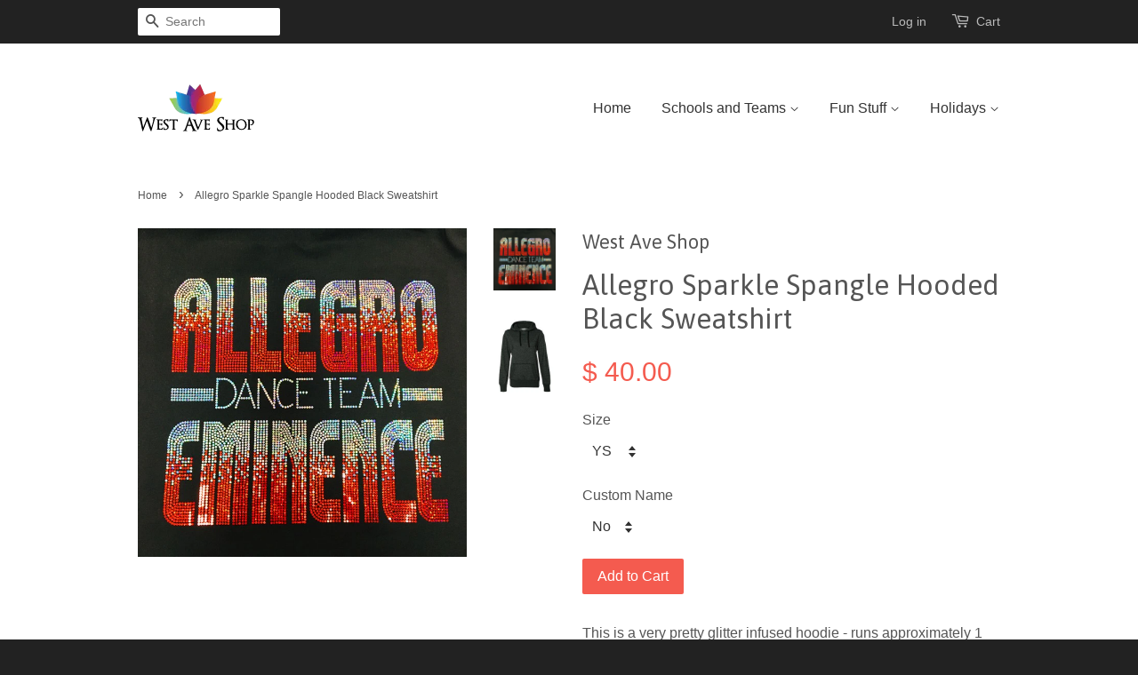

--- FILE ---
content_type: text/html; charset=utf-8
request_url: https://www.westaveshop.com/products/allegro-sparkle-spangle-hooded-black-sweatshirt
body_size: 16498
content:
<!doctype html>
<!--[if lt IE 7]><html class="no-js lt-ie9 lt-ie8 lt-ie7" lang="en"> <![endif]-->
<!--[if IE 7]><html class="no-js lt-ie9 lt-ie8" lang="en"> <![endif]-->
<!--[if IE 8]><html class="no-js lt-ie9" lang="en"> <![endif]-->
<!--[if IE 9 ]><html class="ie9 no-js"> <![endif]-->
<!--[if (gt IE 9)|!(IE)]><!--> <html class="no-js"> <!--<![endif]-->
<head>

  <!-- Basic page needs ================================================== -->
  <meta charset="utf-8">
  <meta http-equiv="X-UA-Compatible" content="IE=edge,chrome=1">

  

  <!-- Title and description ================================================== -->
  <title>
  Allegro Sparkle Spangle Hooded Black Sweatshirt &ndash; West Ave Shop
  </title>

  
  <meta name="description" content="This is a very pretty glitter infused hoodie - runs approximately 1 size small so we recommend ordering 1 size up! Custom back name available - select Yes in the drop down and please indicate name in the notes section at checkout - thanks! 8.0 oz., 55/25/20 cotton/metallic/polyester Silver glitter knit throughout fabri">
  

  <!-- Product meta ================================================== -->
  

  <meta property="og:type" content="product">
  <meta property="og:title" content="Allegro Sparkle Spangle Hooded Black Sweatshirt">
  
  <meta property="og:image" content="http://www.westaveshop.com/cdn/shop/products/Allegro_91005dc8-e43d-489d-a840-c49f3f311f8a_grande.jpg?v=1576510842">
  <meta property="og:image:secure_url" content="https://www.westaveshop.com/cdn/shop/products/Allegro_91005dc8-e43d-489d-a840-c49f3f311f8a_grande.jpg?v=1576510842">
  
  <meta property="og:image" content="http://www.westaveshop.com/cdn/shop/products/8860_5b254c24-26a6-45fe-9822-48740e8871d1_grande.jpg?v=1576510842">
  <meta property="og:image:secure_url" content="https://www.westaveshop.com/cdn/shop/products/8860_5b254c24-26a6-45fe-9822-48740e8871d1_grande.jpg?v=1576510842">
  
  <meta property="og:price:amount" content="40.00">
  <meta property="og:price:currency" content="USD">


  <meta property="og:description" content="This is a very pretty glitter infused hoodie - runs approximately 1 size small so we recommend ordering 1 size up! Custom back name available - select Yes in the drop down and please indicate name in the notes section at checkout - thanks! 8.0 oz., 55/25/20 cotton/metallic/polyester Silver glitter knit throughout fabri">

  <meta property="og:url" content="https://www.westaveshop.com/products/allegro-sparkle-spangle-hooded-black-sweatshirt">
  <meta property="og:site_name" content="West Ave Shop">

  

<meta name="twitter:card" content="summary">



  <meta name="twitter:title" content="Allegro Sparkle Spangle Hooded Black Sweatshirt">
  <meta name="twitter:description" content="This is a very pretty glitter infused hoodie - runs approximately 1 size small so we recommend ordering 1 size up!

Custom back name available - select Yes in the drop down and please indicate name in the notes section at checkout - thanks!


8.0 oz., 55/25/20 cotton/metallic/polyester
Silver glitter knit throughout fabric




Youth Sizing
S
M
L


Body Length
23
24
25


Body Width
18
19
20


Sleeve Length (From Center Back)
27
28
29






Adult Sizing

S

M

L
XL
2XL


Body Length

25
26
27
28
29



Body Width

19 1/2
20 1/2
21 1/2
22 1/2
23 1/2



Sleeve Length (From Center Back)

32
33
34
35
36




">
  <meta name="twitter:image" content="https://www.westaveshop.com/cdn/shop/products/Allegro_91005dc8-e43d-489d-a840-c49f3f311f8a_medium.jpg?v=1576510842">
  <meta name="twitter:image:width" content="240">
  <meta name="twitter:image:height" content="240">



  <!-- Helpers ================================================== -->
  <link rel="canonical" href="https://www.westaveshop.com/products/allegro-sparkle-spangle-hooded-black-sweatshirt">
  <meta name="viewport" content="width=device-width,initial-scale=1">
  <meta name="theme-color" content="#f45b4f">

  <!-- CSS ================================================== -->
  <link href="//www.westaveshop.com/cdn/shop/t/6/assets/timber.scss.css?v=66068953149031988621674755444" rel="stylesheet" type="text/css" media="all" />
  <link href="//www.westaveshop.com/cdn/shop/t/6/assets/theme.scss.css?v=114394318559117361351674755444" rel="stylesheet" type="text/css" media="all" />

  

  
    
    
    <link href="//fonts.googleapis.com/css?family=Asap:400" rel="stylesheet" type="text/css" media="all" />
  




  <!-- Header hook for plugins ================================================== -->
  <script>window.performance && window.performance.mark && window.performance.mark('shopify.content_for_header.start');</script><meta id="shopify-digital-wallet" name="shopify-digital-wallet" content="/6409127/digital_wallets/dialog">
<meta name="shopify-checkout-api-token" content="5be3c2d7a9ed05067b374b28d8a26e4b">
<link rel="alternate" type="application/json+oembed" href="https://www.westaveshop.com/products/allegro-sparkle-spangle-hooded-black-sweatshirt.oembed">
<script async="async" src="/checkouts/internal/preloads.js?locale=en-US"></script>
<link rel="preconnect" href="https://shop.app" crossorigin="anonymous">
<script async="async" src="https://shop.app/checkouts/internal/preloads.js?locale=en-US&shop_id=6409127" crossorigin="anonymous"></script>
<script id="apple-pay-shop-capabilities" type="application/json">{"shopId":6409127,"countryCode":"US","currencyCode":"USD","merchantCapabilities":["supports3DS"],"merchantId":"gid:\/\/shopify\/Shop\/6409127","merchantName":"West Ave Shop","requiredBillingContactFields":["postalAddress","email"],"requiredShippingContactFields":["postalAddress","email"],"shippingType":"shipping","supportedNetworks":["visa","masterCard"],"total":{"type":"pending","label":"West Ave Shop","amount":"1.00"},"shopifyPaymentsEnabled":true,"supportsSubscriptions":true}</script>
<script id="shopify-features" type="application/json">{"accessToken":"5be3c2d7a9ed05067b374b28d8a26e4b","betas":["rich-media-storefront-analytics"],"domain":"www.westaveshop.com","predictiveSearch":true,"shopId":6409127,"locale":"en"}</script>
<script>var Shopify = Shopify || {};
Shopify.shop = "west-ave-tees.myshopify.com";
Shopify.locale = "en";
Shopify.currency = {"active":"USD","rate":"1.0"};
Shopify.country = "US";
Shopify.theme = {"name":"Minimal","id":61737987,"schema_name":null,"schema_version":null,"theme_store_id":380,"role":"main"};
Shopify.theme.handle = "null";
Shopify.theme.style = {"id":null,"handle":null};
Shopify.cdnHost = "www.westaveshop.com/cdn";
Shopify.routes = Shopify.routes || {};
Shopify.routes.root = "/";</script>
<script type="module">!function(o){(o.Shopify=o.Shopify||{}).modules=!0}(window);</script>
<script>!function(o){function n(){var o=[];function n(){o.push(Array.prototype.slice.apply(arguments))}return n.q=o,n}var t=o.Shopify=o.Shopify||{};t.loadFeatures=n(),t.autoloadFeatures=n()}(window);</script>
<script>
  window.ShopifyPay = window.ShopifyPay || {};
  window.ShopifyPay.apiHost = "shop.app\/pay";
  window.ShopifyPay.redirectState = null;
</script>
<script id="shop-js-analytics" type="application/json">{"pageType":"product"}</script>
<script defer="defer" async type="module" src="//www.westaveshop.com/cdn/shopifycloud/shop-js/modules/v2/client.init-shop-cart-sync_BT-GjEfc.en.esm.js"></script>
<script defer="defer" async type="module" src="//www.westaveshop.com/cdn/shopifycloud/shop-js/modules/v2/chunk.common_D58fp_Oc.esm.js"></script>
<script defer="defer" async type="module" src="//www.westaveshop.com/cdn/shopifycloud/shop-js/modules/v2/chunk.modal_xMitdFEc.esm.js"></script>
<script type="module">
  await import("//www.westaveshop.com/cdn/shopifycloud/shop-js/modules/v2/client.init-shop-cart-sync_BT-GjEfc.en.esm.js");
await import("//www.westaveshop.com/cdn/shopifycloud/shop-js/modules/v2/chunk.common_D58fp_Oc.esm.js");
await import("//www.westaveshop.com/cdn/shopifycloud/shop-js/modules/v2/chunk.modal_xMitdFEc.esm.js");

  window.Shopify.SignInWithShop?.initShopCartSync?.({"fedCMEnabled":true,"windoidEnabled":true});

</script>
<script>
  window.Shopify = window.Shopify || {};
  if (!window.Shopify.featureAssets) window.Shopify.featureAssets = {};
  window.Shopify.featureAssets['shop-js'] = {"shop-cart-sync":["modules/v2/client.shop-cart-sync_DZOKe7Ll.en.esm.js","modules/v2/chunk.common_D58fp_Oc.esm.js","modules/v2/chunk.modal_xMitdFEc.esm.js"],"init-fed-cm":["modules/v2/client.init-fed-cm_B6oLuCjv.en.esm.js","modules/v2/chunk.common_D58fp_Oc.esm.js","modules/v2/chunk.modal_xMitdFEc.esm.js"],"shop-cash-offers":["modules/v2/client.shop-cash-offers_D2sdYoxE.en.esm.js","modules/v2/chunk.common_D58fp_Oc.esm.js","modules/v2/chunk.modal_xMitdFEc.esm.js"],"shop-login-button":["modules/v2/client.shop-login-button_QeVjl5Y3.en.esm.js","modules/v2/chunk.common_D58fp_Oc.esm.js","modules/v2/chunk.modal_xMitdFEc.esm.js"],"pay-button":["modules/v2/client.pay-button_DXTOsIq6.en.esm.js","modules/v2/chunk.common_D58fp_Oc.esm.js","modules/v2/chunk.modal_xMitdFEc.esm.js"],"shop-button":["modules/v2/client.shop-button_DQZHx9pm.en.esm.js","modules/v2/chunk.common_D58fp_Oc.esm.js","modules/v2/chunk.modal_xMitdFEc.esm.js"],"avatar":["modules/v2/client.avatar_BTnouDA3.en.esm.js"],"init-windoid":["modules/v2/client.init-windoid_CR1B-cfM.en.esm.js","modules/v2/chunk.common_D58fp_Oc.esm.js","modules/v2/chunk.modal_xMitdFEc.esm.js"],"init-shop-for-new-customer-accounts":["modules/v2/client.init-shop-for-new-customer-accounts_C_vY_xzh.en.esm.js","modules/v2/client.shop-login-button_QeVjl5Y3.en.esm.js","modules/v2/chunk.common_D58fp_Oc.esm.js","modules/v2/chunk.modal_xMitdFEc.esm.js"],"init-shop-email-lookup-coordinator":["modules/v2/client.init-shop-email-lookup-coordinator_BI7n9ZSv.en.esm.js","modules/v2/chunk.common_D58fp_Oc.esm.js","modules/v2/chunk.modal_xMitdFEc.esm.js"],"init-shop-cart-sync":["modules/v2/client.init-shop-cart-sync_BT-GjEfc.en.esm.js","modules/v2/chunk.common_D58fp_Oc.esm.js","modules/v2/chunk.modal_xMitdFEc.esm.js"],"shop-toast-manager":["modules/v2/client.shop-toast-manager_DiYdP3xc.en.esm.js","modules/v2/chunk.common_D58fp_Oc.esm.js","modules/v2/chunk.modal_xMitdFEc.esm.js"],"init-customer-accounts":["modules/v2/client.init-customer-accounts_D9ZNqS-Q.en.esm.js","modules/v2/client.shop-login-button_QeVjl5Y3.en.esm.js","modules/v2/chunk.common_D58fp_Oc.esm.js","modules/v2/chunk.modal_xMitdFEc.esm.js"],"init-customer-accounts-sign-up":["modules/v2/client.init-customer-accounts-sign-up_iGw4briv.en.esm.js","modules/v2/client.shop-login-button_QeVjl5Y3.en.esm.js","modules/v2/chunk.common_D58fp_Oc.esm.js","modules/v2/chunk.modal_xMitdFEc.esm.js"],"shop-follow-button":["modules/v2/client.shop-follow-button_CqMgW2wH.en.esm.js","modules/v2/chunk.common_D58fp_Oc.esm.js","modules/v2/chunk.modal_xMitdFEc.esm.js"],"checkout-modal":["modules/v2/client.checkout-modal_xHeaAweL.en.esm.js","modules/v2/chunk.common_D58fp_Oc.esm.js","modules/v2/chunk.modal_xMitdFEc.esm.js"],"shop-login":["modules/v2/client.shop-login_D91U-Q7h.en.esm.js","modules/v2/chunk.common_D58fp_Oc.esm.js","modules/v2/chunk.modal_xMitdFEc.esm.js"],"lead-capture":["modules/v2/client.lead-capture_BJmE1dJe.en.esm.js","modules/v2/chunk.common_D58fp_Oc.esm.js","modules/v2/chunk.modal_xMitdFEc.esm.js"],"payment-terms":["modules/v2/client.payment-terms_Ci9AEqFq.en.esm.js","modules/v2/chunk.common_D58fp_Oc.esm.js","modules/v2/chunk.modal_xMitdFEc.esm.js"]};
</script>
<script id="__st">var __st={"a":6409127,"offset":-21600,"reqid":"bcfecb20-815c-406c-9e02-5a8bc4d076f5-1769032245","pageurl":"www.westaveshop.com\/products\/allegro-sparkle-spangle-hooded-black-sweatshirt","u":"de43a17f9d9c","p":"product","rtyp":"product","rid":4364892569664};</script>
<script>window.ShopifyPaypalV4VisibilityTracking = true;</script>
<script id="captcha-bootstrap">!function(){'use strict';const t='contact',e='account',n='new_comment',o=[[t,t],['blogs',n],['comments',n],[t,'customer']],c=[[e,'customer_login'],[e,'guest_login'],[e,'recover_customer_password'],[e,'create_customer']],r=t=>t.map((([t,e])=>`form[action*='/${t}']:not([data-nocaptcha='true']) input[name='form_type'][value='${e}']`)).join(','),a=t=>()=>t?[...document.querySelectorAll(t)].map((t=>t.form)):[];function s(){const t=[...o],e=r(t);return a(e)}const i='password',u='form_key',d=['recaptcha-v3-token','g-recaptcha-response','h-captcha-response',i],f=()=>{try{return window.sessionStorage}catch{return}},m='__shopify_v',_=t=>t.elements[u];function p(t,e,n=!1){try{const o=window.sessionStorage,c=JSON.parse(o.getItem(e)),{data:r}=function(t){const{data:e,action:n}=t;return t[m]||n?{data:e,action:n}:{data:t,action:n}}(c);for(const[e,n]of Object.entries(r))t.elements[e]&&(t.elements[e].value=n);n&&o.removeItem(e)}catch(o){console.error('form repopulation failed',{error:o})}}const l='form_type',E='cptcha';function T(t){t.dataset[E]=!0}const w=window,h=w.document,L='Shopify',v='ce_forms',y='captcha';let A=!1;((t,e)=>{const n=(g='f06e6c50-85a8-45c8-87d0-21a2b65856fe',I='https://cdn.shopify.com/shopifycloud/storefront-forms-hcaptcha/ce_storefront_forms_captcha_hcaptcha.v1.5.2.iife.js',D={infoText:'Protected by hCaptcha',privacyText:'Privacy',termsText:'Terms'},(t,e,n)=>{const o=w[L][v],c=o.bindForm;if(c)return c(t,g,e,D).then(n);var r;o.q.push([[t,g,e,D],n]),r=I,A||(h.body.append(Object.assign(h.createElement('script'),{id:'captcha-provider',async:!0,src:r})),A=!0)});var g,I,D;w[L]=w[L]||{},w[L][v]=w[L][v]||{},w[L][v].q=[],w[L][y]=w[L][y]||{},w[L][y].protect=function(t,e){n(t,void 0,e),T(t)},Object.freeze(w[L][y]),function(t,e,n,w,h,L){const[v,y,A,g]=function(t,e,n){const i=e?o:[],u=t?c:[],d=[...i,...u],f=r(d),m=r(i),_=r(d.filter((([t,e])=>n.includes(e))));return[a(f),a(m),a(_),s()]}(w,h,L),I=t=>{const e=t.target;return e instanceof HTMLFormElement?e:e&&e.form},D=t=>v().includes(t);t.addEventListener('submit',(t=>{const e=I(t);if(!e)return;const n=D(e)&&!e.dataset.hcaptchaBound&&!e.dataset.recaptchaBound,o=_(e),c=g().includes(e)&&(!o||!o.value);(n||c)&&t.preventDefault(),c&&!n&&(function(t){try{if(!f())return;!function(t){const e=f();if(!e)return;const n=_(t);if(!n)return;const o=n.value;o&&e.removeItem(o)}(t);const e=Array.from(Array(32),(()=>Math.random().toString(36)[2])).join('');!function(t,e){_(t)||t.append(Object.assign(document.createElement('input'),{type:'hidden',name:u})),t.elements[u].value=e}(t,e),function(t,e){const n=f();if(!n)return;const o=[...t.querySelectorAll(`input[type='${i}']`)].map((({name:t})=>t)),c=[...d,...o],r={};for(const[a,s]of new FormData(t).entries())c.includes(a)||(r[a]=s);n.setItem(e,JSON.stringify({[m]:1,action:t.action,data:r}))}(t,e)}catch(e){console.error('failed to persist form',e)}}(e),e.submit())}));const S=(t,e)=>{t&&!t.dataset[E]&&(n(t,e.some((e=>e===t))),T(t))};for(const o of['focusin','change'])t.addEventListener(o,(t=>{const e=I(t);D(e)&&S(e,y())}));const B=e.get('form_key'),M=e.get(l),P=B&&M;t.addEventListener('DOMContentLoaded',(()=>{const t=y();if(P)for(const e of t)e.elements[l].value===M&&p(e,B);[...new Set([...A(),...v().filter((t=>'true'===t.dataset.shopifyCaptcha))])].forEach((e=>S(e,t)))}))}(h,new URLSearchParams(w.location.search),n,t,e,['guest_login'])})(!0,!0)}();</script>
<script integrity="sha256-4kQ18oKyAcykRKYeNunJcIwy7WH5gtpwJnB7kiuLZ1E=" data-source-attribution="shopify.loadfeatures" defer="defer" src="//www.westaveshop.com/cdn/shopifycloud/storefront/assets/storefront/load_feature-a0a9edcb.js" crossorigin="anonymous"></script>
<script crossorigin="anonymous" defer="defer" src="//www.westaveshop.com/cdn/shopifycloud/storefront/assets/shopify_pay/storefront-65b4c6d7.js?v=20250812"></script>
<script data-source-attribution="shopify.dynamic_checkout.dynamic.init">var Shopify=Shopify||{};Shopify.PaymentButton=Shopify.PaymentButton||{isStorefrontPortableWallets:!0,init:function(){window.Shopify.PaymentButton.init=function(){};var t=document.createElement("script");t.src="https://www.westaveshop.com/cdn/shopifycloud/portable-wallets/latest/portable-wallets.en.js",t.type="module",document.head.appendChild(t)}};
</script>
<script data-source-attribution="shopify.dynamic_checkout.buyer_consent">
  function portableWalletsHideBuyerConsent(e){var t=document.getElementById("shopify-buyer-consent"),n=document.getElementById("shopify-subscription-policy-button");t&&n&&(t.classList.add("hidden"),t.setAttribute("aria-hidden","true"),n.removeEventListener("click",e))}function portableWalletsShowBuyerConsent(e){var t=document.getElementById("shopify-buyer-consent"),n=document.getElementById("shopify-subscription-policy-button");t&&n&&(t.classList.remove("hidden"),t.removeAttribute("aria-hidden"),n.addEventListener("click",e))}window.Shopify?.PaymentButton&&(window.Shopify.PaymentButton.hideBuyerConsent=portableWalletsHideBuyerConsent,window.Shopify.PaymentButton.showBuyerConsent=portableWalletsShowBuyerConsent);
</script>
<script data-source-attribution="shopify.dynamic_checkout.cart.bootstrap">document.addEventListener("DOMContentLoaded",(function(){function t(){return document.querySelector("shopify-accelerated-checkout-cart, shopify-accelerated-checkout")}if(t())Shopify.PaymentButton.init();else{new MutationObserver((function(e,n){t()&&(Shopify.PaymentButton.init(),n.disconnect())})).observe(document.body,{childList:!0,subtree:!0})}}));
</script>
<link id="shopify-accelerated-checkout-styles" rel="stylesheet" media="screen" href="https://www.westaveshop.com/cdn/shopifycloud/portable-wallets/latest/accelerated-checkout-backwards-compat.css" crossorigin="anonymous">
<style id="shopify-accelerated-checkout-cart">
        #shopify-buyer-consent {
  margin-top: 1em;
  display: inline-block;
  width: 100%;
}

#shopify-buyer-consent.hidden {
  display: none;
}

#shopify-subscription-policy-button {
  background: none;
  border: none;
  padding: 0;
  text-decoration: underline;
  font-size: inherit;
  cursor: pointer;
}

#shopify-subscription-policy-button::before {
  box-shadow: none;
}

      </style>

<script>window.performance && window.performance.mark && window.performance.mark('shopify.content_for_header.end');</script>

  

<!--[if lt IE 9]>
<script src="//cdnjs.cloudflare.com/ajax/libs/html5shiv/3.7.2/html5shiv.min.js" type="text/javascript"></script>
<script src="//www.westaveshop.com/cdn/shop/t/6/assets/respond.min.js?v=52248677837542619231441898034" type="text/javascript"></script>
<link href="//www.westaveshop.com/cdn/shop/t/6/assets/respond-proxy.html" id="respond-proxy" rel="respond-proxy" />
<link href="//www.westaveshop.com/search?q=b8989c72e491a416599d337ce38684d7" id="respond-redirect" rel="respond-redirect" />
<script src="//www.westaveshop.com/search?q=b8989c72e491a416599d337ce38684d7" type="text/javascript"></script>
<![endif]-->



  <script src="//ajax.googleapis.com/ajax/libs/jquery/1.11.0/jquery.min.js" type="text/javascript"></script>
  <script src="//www.westaveshop.com/cdn/shop/t/6/assets/modernizr.min.js?v=26620055551102246001441898034" type="text/javascript"></script>

  
  

<link href="https://monorail-edge.shopifysvc.com" rel="dns-prefetch">
<script>(function(){if ("sendBeacon" in navigator && "performance" in window) {try {var session_token_from_headers = performance.getEntriesByType('navigation')[0].serverTiming.find(x => x.name == '_s').description;} catch {var session_token_from_headers = undefined;}var session_cookie_matches = document.cookie.match(/_shopify_s=([^;]*)/);var session_token_from_cookie = session_cookie_matches && session_cookie_matches.length === 2 ? session_cookie_matches[1] : "";var session_token = session_token_from_headers || session_token_from_cookie || "";function handle_abandonment_event(e) {var entries = performance.getEntries().filter(function(entry) {return /monorail-edge.shopifysvc.com/.test(entry.name);});if (!window.abandonment_tracked && entries.length === 0) {window.abandonment_tracked = true;var currentMs = Date.now();var navigation_start = performance.timing.navigationStart;var payload = {shop_id: 6409127,url: window.location.href,navigation_start,duration: currentMs - navigation_start,session_token,page_type: "product"};window.navigator.sendBeacon("https://monorail-edge.shopifysvc.com/v1/produce", JSON.stringify({schema_id: "online_store_buyer_site_abandonment/1.1",payload: payload,metadata: {event_created_at_ms: currentMs,event_sent_at_ms: currentMs}}));}}window.addEventListener('pagehide', handle_abandonment_event);}}());</script>
<script id="web-pixels-manager-setup">(function e(e,d,r,n,o){if(void 0===o&&(o={}),!Boolean(null===(a=null===(i=window.Shopify)||void 0===i?void 0:i.analytics)||void 0===a?void 0:a.replayQueue)){var i,a;window.Shopify=window.Shopify||{};var t=window.Shopify;t.analytics=t.analytics||{};var s=t.analytics;s.replayQueue=[],s.publish=function(e,d,r){return s.replayQueue.push([e,d,r]),!0};try{self.performance.mark("wpm:start")}catch(e){}var l=function(){var e={modern:/Edge?\/(1{2}[4-9]|1[2-9]\d|[2-9]\d{2}|\d{4,})\.\d+(\.\d+|)|Firefox\/(1{2}[4-9]|1[2-9]\d|[2-9]\d{2}|\d{4,})\.\d+(\.\d+|)|Chrom(ium|e)\/(9{2}|\d{3,})\.\d+(\.\d+|)|(Maci|X1{2}).+ Version\/(15\.\d+|(1[6-9]|[2-9]\d|\d{3,})\.\d+)([,.]\d+|)( \(\w+\)|)( Mobile\/\w+|) Safari\/|Chrome.+OPR\/(9{2}|\d{3,})\.\d+\.\d+|(CPU[ +]OS|iPhone[ +]OS|CPU[ +]iPhone|CPU IPhone OS|CPU iPad OS)[ +]+(15[._]\d+|(1[6-9]|[2-9]\d|\d{3,})[._]\d+)([._]\d+|)|Android:?[ /-](13[3-9]|1[4-9]\d|[2-9]\d{2}|\d{4,})(\.\d+|)(\.\d+|)|Android.+Firefox\/(13[5-9]|1[4-9]\d|[2-9]\d{2}|\d{4,})\.\d+(\.\d+|)|Android.+Chrom(ium|e)\/(13[3-9]|1[4-9]\d|[2-9]\d{2}|\d{4,})\.\d+(\.\d+|)|SamsungBrowser\/([2-9]\d|\d{3,})\.\d+/,legacy:/Edge?\/(1[6-9]|[2-9]\d|\d{3,})\.\d+(\.\d+|)|Firefox\/(5[4-9]|[6-9]\d|\d{3,})\.\d+(\.\d+|)|Chrom(ium|e)\/(5[1-9]|[6-9]\d|\d{3,})\.\d+(\.\d+|)([\d.]+$|.*Safari\/(?![\d.]+ Edge\/[\d.]+$))|(Maci|X1{2}).+ Version\/(10\.\d+|(1[1-9]|[2-9]\d|\d{3,})\.\d+)([,.]\d+|)( \(\w+\)|)( Mobile\/\w+|) Safari\/|Chrome.+OPR\/(3[89]|[4-9]\d|\d{3,})\.\d+\.\d+|(CPU[ +]OS|iPhone[ +]OS|CPU[ +]iPhone|CPU IPhone OS|CPU iPad OS)[ +]+(10[._]\d+|(1[1-9]|[2-9]\d|\d{3,})[._]\d+)([._]\d+|)|Android:?[ /-](13[3-9]|1[4-9]\d|[2-9]\d{2}|\d{4,})(\.\d+|)(\.\d+|)|Mobile Safari.+OPR\/([89]\d|\d{3,})\.\d+\.\d+|Android.+Firefox\/(13[5-9]|1[4-9]\d|[2-9]\d{2}|\d{4,})\.\d+(\.\d+|)|Android.+Chrom(ium|e)\/(13[3-9]|1[4-9]\d|[2-9]\d{2}|\d{4,})\.\d+(\.\d+|)|Android.+(UC? ?Browser|UCWEB|U3)[ /]?(15\.([5-9]|\d{2,})|(1[6-9]|[2-9]\d|\d{3,})\.\d+)\.\d+|SamsungBrowser\/(5\.\d+|([6-9]|\d{2,})\.\d+)|Android.+MQ{2}Browser\/(14(\.(9|\d{2,})|)|(1[5-9]|[2-9]\d|\d{3,})(\.\d+|))(\.\d+|)|K[Aa][Ii]OS\/(3\.\d+|([4-9]|\d{2,})\.\d+)(\.\d+|)/},d=e.modern,r=e.legacy,n=navigator.userAgent;return n.match(d)?"modern":n.match(r)?"legacy":"unknown"}(),u="modern"===l?"modern":"legacy",c=(null!=n?n:{modern:"",legacy:""})[u],f=function(e){return[e.baseUrl,"/wpm","/b",e.hashVersion,"modern"===e.buildTarget?"m":"l",".js"].join("")}({baseUrl:d,hashVersion:r,buildTarget:u}),m=function(e){var d=e.version,r=e.bundleTarget,n=e.surface,o=e.pageUrl,i=e.monorailEndpoint;return{emit:function(e){var a=e.status,t=e.errorMsg,s=(new Date).getTime(),l=JSON.stringify({metadata:{event_sent_at_ms:s},events:[{schema_id:"web_pixels_manager_load/3.1",payload:{version:d,bundle_target:r,page_url:o,status:a,surface:n,error_msg:t},metadata:{event_created_at_ms:s}}]});if(!i)return console&&console.warn&&console.warn("[Web Pixels Manager] No Monorail endpoint provided, skipping logging."),!1;try{return self.navigator.sendBeacon.bind(self.navigator)(i,l)}catch(e){}var u=new XMLHttpRequest;try{return u.open("POST",i,!0),u.setRequestHeader("Content-Type","text/plain"),u.send(l),!0}catch(e){return console&&console.warn&&console.warn("[Web Pixels Manager] Got an unhandled error while logging to Monorail."),!1}}}}({version:r,bundleTarget:l,surface:e.surface,pageUrl:self.location.href,monorailEndpoint:e.monorailEndpoint});try{o.browserTarget=l,function(e){var d=e.src,r=e.async,n=void 0===r||r,o=e.onload,i=e.onerror,a=e.sri,t=e.scriptDataAttributes,s=void 0===t?{}:t,l=document.createElement("script"),u=document.querySelector("head"),c=document.querySelector("body");if(l.async=n,l.src=d,a&&(l.integrity=a,l.crossOrigin="anonymous"),s)for(var f in s)if(Object.prototype.hasOwnProperty.call(s,f))try{l.dataset[f]=s[f]}catch(e){}if(o&&l.addEventListener("load",o),i&&l.addEventListener("error",i),u)u.appendChild(l);else{if(!c)throw new Error("Did not find a head or body element to append the script");c.appendChild(l)}}({src:f,async:!0,onload:function(){if(!function(){var e,d;return Boolean(null===(d=null===(e=window.Shopify)||void 0===e?void 0:e.analytics)||void 0===d?void 0:d.initialized)}()){var d=window.webPixelsManager.init(e)||void 0;if(d){var r=window.Shopify.analytics;r.replayQueue.forEach((function(e){var r=e[0],n=e[1],o=e[2];d.publishCustomEvent(r,n,o)})),r.replayQueue=[],r.publish=d.publishCustomEvent,r.visitor=d.visitor,r.initialized=!0}}},onerror:function(){return m.emit({status:"failed",errorMsg:"".concat(f," has failed to load")})},sri:function(e){var d=/^sha384-[A-Za-z0-9+/=]+$/;return"string"==typeof e&&d.test(e)}(c)?c:"",scriptDataAttributes:o}),m.emit({status:"loading"})}catch(e){m.emit({status:"failed",errorMsg:(null==e?void 0:e.message)||"Unknown error"})}}})({shopId: 6409127,storefrontBaseUrl: "https://www.westaveshop.com",extensionsBaseUrl: "https://extensions.shopifycdn.com/cdn/shopifycloud/web-pixels-manager",monorailEndpoint: "https://monorail-edge.shopifysvc.com/unstable/produce_batch",surface: "storefront-renderer",enabledBetaFlags: ["2dca8a86"],webPixelsConfigList: [{"id":"shopify-app-pixel","configuration":"{}","eventPayloadVersion":"v1","runtimeContext":"STRICT","scriptVersion":"0450","apiClientId":"shopify-pixel","type":"APP","privacyPurposes":["ANALYTICS","MARKETING"]},{"id":"shopify-custom-pixel","eventPayloadVersion":"v1","runtimeContext":"LAX","scriptVersion":"0450","apiClientId":"shopify-pixel","type":"CUSTOM","privacyPurposes":["ANALYTICS","MARKETING"]}],isMerchantRequest: false,initData: {"shop":{"name":"West Ave Shop","paymentSettings":{"currencyCode":"USD"},"myshopifyDomain":"west-ave-tees.myshopify.com","countryCode":"US","storefrontUrl":"https:\/\/www.westaveshop.com"},"customer":null,"cart":null,"checkout":null,"productVariants":[{"price":{"amount":40.0,"currencyCode":"USD"},"product":{"title":"Allegro Sparkle Spangle Hooded Black Sweatshirt","vendor":"West Ave Shop","id":"4364892569664","untranslatedTitle":"Allegro Sparkle Spangle Hooded Black Sweatshirt","url":"\/products\/allegro-sparkle-spangle-hooded-black-sweatshirt","type":""},"id":"31295607373888","image":{"src":"\/\/www.westaveshop.com\/cdn\/shop\/products\/Allegro_91005dc8-e43d-489d-a840-c49f3f311f8a.jpg?v=1576510842"},"sku":"8606","title":"YS \/ No","untranslatedTitle":"YS \/ No"},{"price":{"amount":45.0,"currencyCode":"USD"},"product":{"title":"Allegro Sparkle Spangle Hooded Black Sweatshirt","vendor":"West Ave Shop","id":"4364892569664","untranslatedTitle":"Allegro Sparkle Spangle Hooded Black Sweatshirt","url":"\/products\/allegro-sparkle-spangle-hooded-black-sweatshirt","type":""},"id":"31295607406656","image":{"src":"\/\/www.westaveshop.com\/cdn\/shop\/products\/Allegro_91005dc8-e43d-489d-a840-c49f3f311f8a.jpg?v=1576510842"},"sku":"8606","title":"YS \/ Yes","untranslatedTitle":"YS \/ Yes"},{"price":{"amount":40.0,"currencyCode":"USD"},"product":{"title":"Allegro Sparkle Spangle Hooded Black Sweatshirt","vendor":"West Ave Shop","id":"4364892569664","untranslatedTitle":"Allegro Sparkle Spangle Hooded Black Sweatshirt","url":"\/products\/allegro-sparkle-spangle-hooded-black-sweatshirt","type":""},"id":"31295607439424","image":{"src":"\/\/www.westaveshop.com\/cdn\/shop\/products\/Allegro_91005dc8-e43d-489d-a840-c49f3f311f8a.jpg?v=1576510842"},"sku":"8606","title":"YM \/ No","untranslatedTitle":"YM \/ No"},{"price":{"amount":45.0,"currencyCode":"USD"},"product":{"title":"Allegro Sparkle Spangle Hooded Black Sweatshirt","vendor":"West Ave Shop","id":"4364892569664","untranslatedTitle":"Allegro Sparkle Spangle Hooded Black Sweatshirt","url":"\/products\/allegro-sparkle-spangle-hooded-black-sweatshirt","type":""},"id":"31295607472192","image":{"src":"\/\/www.westaveshop.com\/cdn\/shop\/products\/Allegro_91005dc8-e43d-489d-a840-c49f3f311f8a.jpg?v=1576510842"},"sku":"8606","title":"YM \/ Yes","untranslatedTitle":"YM \/ Yes"},{"price":{"amount":40.0,"currencyCode":"USD"},"product":{"title":"Allegro Sparkle Spangle Hooded Black Sweatshirt","vendor":"West Ave Shop","id":"4364892569664","untranslatedTitle":"Allegro Sparkle Spangle Hooded Black Sweatshirt","url":"\/products\/allegro-sparkle-spangle-hooded-black-sweatshirt","type":""},"id":"31295607504960","image":{"src":"\/\/www.westaveshop.com\/cdn\/shop\/products\/Allegro_91005dc8-e43d-489d-a840-c49f3f311f8a.jpg?v=1576510842"},"sku":"8606","title":"YL \/ No","untranslatedTitle":"YL \/ No"},{"price":{"amount":45.0,"currencyCode":"USD"},"product":{"title":"Allegro Sparkle Spangle Hooded Black Sweatshirt","vendor":"West Ave Shop","id":"4364892569664","untranslatedTitle":"Allegro Sparkle Spangle Hooded Black Sweatshirt","url":"\/products\/allegro-sparkle-spangle-hooded-black-sweatshirt","type":""},"id":"31295607537728","image":{"src":"\/\/www.westaveshop.com\/cdn\/shop\/products\/Allegro_91005dc8-e43d-489d-a840-c49f3f311f8a.jpg?v=1576510842"},"sku":"8606","title":"YL \/ Yes","untranslatedTitle":"YL \/ Yes"},{"price":{"amount":40.0,"currencyCode":"USD"},"product":{"title":"Allegro Sparkle Spangle Hooded Black Sweatshirt","vendor":"West Ave Shop","id":"4364892569664","untranslatedTitle":"Allegro Sparkle Spangle Hooded Black Sweatshirt","url":"\/products\/allegro-sparkle-spangle-hooded-black-sweatshirt","type":""},"id":"31295607636032","image":{"src":"\/\/www.westaveshop.com\/cdn\/shop\/products\/Allegro_91005dc8-e43d-489d-a840-c49f3f311f8a.jpg?v=1576510842"},"sku":"8860","title":"AS \/ No","untranslatedTitle":"AS \/ No"},{"price":{"amount":45.0,"currencyCode":"USD"},"product":{"title":"Allegro Sparkle Spangle Hooded Black Sweatshirt","vendor":"West Ave Shop","id":"4364892569664","untranslatedTitle":"Allegro Sparkle Spangle Hooded Black Sweatshirt","url":"\/products\/allegro-sparkle-spangle-hooded-black-sweatshirt","type":""},"id":"31295607668800","image":{"src":"\/\/www.westaveshop.com\/cdn\/shop\/products\/Allegro_91005dc8-e43d-489d-a840-c49f3f311f8a.jpg?v=1576510842"},"sku":"8860","title":"AS \/ Yes","untranslatedTitle":"AS \/ Yes"},{"price":{"amount":40.0,"currencyCode":"USD"},"product":{"title":"Allegro Sparkle Spangle Hooded Black Sweatshirt","vendor":"West Ave Shop","id":"4364892569664","untranslatedTitle":"Allegro Sparkle Spangle Hooded Black Sweatshirt","url":"\/products\/allegro-sparkle-spangle-hooded-black-sweatshirt","type":""},"id":"31295607701568","image":{"src":"\/\/www.westaveshop.com\/cdn\/shop\/products\/Allegro_91005dc8-e43d-489d-a840-c49f3f311f8a.jpg?v=1576510842"},"sku":"8860","title":"AM \/ No","untranslatedTitle":"AM \/ No"},{"price":{"amount":45.0,"currencyCode":"USD"},"product":{"title":"Allegro Sparkle Spangle Hooded Black Sweatshirt","vendor":"West Ave Shop","id":"4364892569664","untranslatedTitle":"Allegro Sparkle Spangle Hooded Black Sweatshirt","url":"\/products\/allegro-sparkle-spangle-hooded-black-sweatshirt","type":""},"id":"31295607734336","image":{"src":"\/\/www.westaveshop.com\/cdn\/shop\/products\/Allegro_91005dc8-e43d-489d-a840-c49f3f311f8a.jpg?v=1576510842"},"sku":"8860","title":"AM \/ Yes","untranslatedTitle":"AM \/ Yes"},{"price":{"amount":40.0,"currencyCode":"USD"},"product":{"title":"Allegro Sparkle Spangle Hooded Black Sweatshirt","vendor":"West Ave Shop","id":"4364892569664","untranslatedTitle":"Allegro Sparkle Spangle Hooded Black Sweatshirt","url":"\/products\/allegro-sparkle-spangle-hooded-black-sweatshirt","type":""},"id":"31295607767104","image":{"src":"\/\/www.westaveshop.com\/cdn\/shop\/products\/Allegro_91005dc8-e43d-489d-a840-c49f3f311f8a.jpg?v=1576510842"},"sku":"8860","title":"AL \/ No","untranslatedTitle":"AL \/ No"},{"price":{"amount":45.0,"currencyCode":"USD"},"product":{"title":"Allegro Sparkle Spangle Hooded Black Sweatshirt","vendor":"West Ave Shop","id":"4364892569664","untranslatedTitle":"Allegro Sparkle Spangle Hooded Black Sweatshirt","url":"\/products\/allegro-sparkle-spangle-hooded-black-sweatshirt","type":""},"id":"31295607799872","image":{"src":"\/\/www.westaveshop.com\/cdn\/shop\/products\/Allegro_91005dc8-e43d-489d-a840-c49f3f311f8a.jpg?v=1576510842"},"sku":"8860","title":"AL \/ Yes","untranslatedTitle":"AL \/ Yes"},{"price":{"amount":40.0,"currencyCode":"USD"},"product":{"title":"Allegro Sparkle Spangle Hooded Black Sweatshirt","vendor":"West Ave Shop","id":"4364892569664","untranslatedTitle":"Allegro Sparkle Spangle Hooded Black Sweatshirt","url":"\/products\/allegro-sparkle-spangle-hooded-black-sweatshirt","type":""},"id":"31295607832640","image":{"src":"\/\/www.westaveshop.com\/cdn\/shop\/products\/Allegro_91005dc8-e43d-489d-a840-c49f3f311f8a.jpg?v=1576510842"},"sku":"8860","title":"AXL \/ No","untranslatedTitle":"AXL \/ No"},{"price":{"amount":45.0,"currencyCode":"USD"},"product":{"title":"Allegro Sparkle Spangle Hooded Black Sweatshirt","vendor":"West Ave Shop","id":"4364892569664","untranslatedTitle":"Allegro Sparkle Spangle Hooded Black Sweatshirt","url":"\/products\/allegro-sparkle-spangle-hooded-black-sweatshirt","type":""},"id":"31295607865408","image":{"src":"\/\/www.westaveshop.com\/cdn\/shop\/products\/Allegro_91005dc8-e43d-489d-a840-c49f3f311f8a.jpg?v=1576510842"},"sku":"8860","title":"AXL \/ Yes","untranslatedTitle":"AXL \/ Yes"},{"price":{"amount":43.0,"currencyCode":"USD"},"product":{"title":"Allegro Sparkle Spangle Hooded Black Sweatshirt","vendor":"West Ave Shop","id":"4364892569664","untranslatedTitle":"Allegro Sparkle Spangle Hooded Black Sweatshirt","url":"\/products\/allegro-sparkle-spangle-hooded-black-sweatshirt","type":""},"id":"31295607898176","image":{"src":"\/\/www.westaveshop.com\/cdn\/shop\/products\/Allegro_91005dc8-e43d-489d-a840-c49f3f311f8a.jpg?v=1576510842"},"sku":"8860","title":"A2X \/ No","untranslatedTitle":"A2X \/ No"},{"price":{"amount":48.0,"currencyCode":"USD"},"product":{"title":"Allegro Sparkle Spangle Hooded Black Sweatshirt","vendor":"West Ave Shop","id":"4364892569664","untranslatedTitle":"Allegro Sparkle Spangle Hooded Black Sweatshirt","url":"\/products\/allegro-sparkle-spangle-hooded-black-sweatshirt","type":""},"id":"31295607930944","image":{"src":"\/\/www.westaveshop.com\/cdn\/shop\/products\/Allegro_91005dc8-e43d-489d-a840-c49f3f311f8a.jpg?v=1576510842"},"sku":"8860","title":"A2X \/ Yes","untranslatedTitle":"A2X \/ Yes"},{"price":{"amount":44.0,"currencyCode":"USD"},"product":{"title":"Allegro Sparkle Spangle Hooded Black Sweatshirt","vendor":"West Ave Shop","id":"4364892569664","untranslatedTitle":"Allegro Sparkle Spangle Hooded Black Sweatshirt","url":"\/products\/allegro-sparkle-spangle-hooded-black-sweatshirt","type":""},"id":"31295607963712","image":{"src":"\/\/www.westaveshop.com\/cdn\/shop\/products\/Allegro_91005dc8-e43d-489d-a840-c49f3f311f8a.jpg?v=1576510842"},"sku":"8860","title":"A3X \/ No","untranslatedTitle":"A3X \/ No"},{"price":{"amount":49.0,"currencyCode":"USD"},"product":{"title":"Allegro Sparkle Spangle Hooded Black Sweatshirt","vendor":"West Ave Shop","id":"4364892569664","untranslatedTitle":"Allegro Sparkle Spangle Hooded Black Sweatshirt","url":"\/products\/allegro-sparkle-spangle-hooded-black-sweatshirt","type":""},"id":"31295607996480","image":{"src":"\/\/www.westaveshop.com\/cdn\/shop\/products\/Allegro_91005dc8-e43d-489d-a840-c49f3f311f8a.jpg?v=1576510842"},"sku":"8860","title":"A3X \/ Yes","untranslatedTitle":"A3X \/ Yes"}],"purchasingCompany":null},},"https://www.westaveshop.com/cdn","fcfee988w5aeb613cpc8e4bc33m6693e112",{"modern":"","legacy":""},{"shopId":"6409127","storefrontBaseUrl":"https:\/\/www.westaveshop.com","extensionBaseUrl":"https:\/\/extensions.shopifycdn.com\/cdn\/shopifycloud\/web-pixels-manager","surface":"storefront-renderer","enabledBetaFlags":"[\"2dca8a86\"]","isMerchantRequest":"false","hashVersion":"fcfee988w5aeb613cpc8e4bc33m6693e112","publish":"custom","events":"[[\"page_viewed\",{}],[\"product_viewed\",{\"productVariant\":{\"price\":{\"amount\":40.0,\"currencyCode\":\"USD\"},\"product\":{\"title\":\"Allegro Sparkle Spangle Hooded Black Sweatshirt\",\"vendor\":\"West Ave Shop\",\"id\":\"4364892569664\",\"untranslatedTitle\":\"Allegro Sparkle Spangle Hooded Black Sweatshirt\",\"url\":\"\/products\/allegro-sparkle-spangle-hooded-black-sweatshirt\",\"type\":\"\"},\"id\":\"31295607373888\",\"image\":{\"src\":\"\/\/www.westaveshop.com\/cdn\/shop\/products\/Allegro_91005dc8-e43d-489d-a840-c49f3f311f8a.jpg?v=1576510842\"},\"sku\":\"8606\",\"title\":\"YS \/ No\",\"untranslatedTitle\":\"YS \/ No\"}}]]"});</script><script>
  window.ShopifyAnalytics = window.ShopifyAnalytics || {};
  window.ShopifyAnalytics.meta = window.ShopifyAnalytics.meta || {};
  window.ShopifyAnalytics.meta.currency = 'USD';
  var meta = {"product":{"id":4364892569664,"gid":"gid:\/\/shopify\/Product\/4364892569664","vendor":"West Ave Shop","type":"","handle":"allegro-sparkle-spangle-hooded-black-sweatshirt","variants":[{"id":31295607373888,"price":4000,"name":"Allegro Sparkle Spangle Hooded Black Sweatshirt - YS \/ No","public_title":"YS \/ No","sku":"8606"},{"id":31295607406656,"price":4500,"name":"Allegro Sparkle Spangle Hooded Black Sweatshirt - YS \/ Yes","public_title":"YS \/ Yes","sku":"8606"},{"id":31295607439424,"price":4000,"name":"Allegro Sparkle Spangle Hooded Black Sweatshirt - YM \/ No","public_title":"YM \/ No","sku":"8606"},{"id":31295607472192,"price":4500,"name":"Allegro Sparkle Spangle Hooded Black Sweatshirt - YM \/ Yes","public_title":"YM \/ Yes","sku":"8606"},{"id":31295607504960,"price":4000,"name":"Allegro Sparkle Spangle Hooded Black Sweatshirt - YL \/ No","public_title":"YL \/ No","sku":"8606"},{"id":31295607537728,"price":4500,"name":"Allegro Sparkle Spangle Hooded Black Sweatshirt - YL \/ Yes","public_title":"YL \/ Yes","sku":"8606"},{"id":31295607636032,"price":4000,"name":"Allegro Sparkle Spangle Hooded Black Sweatshirt - AS \/ No","public_title":"AS \/ No","sku":"8860"},{"id":31295607668800,"price":4500,"name":"Allegro Sparkle Spangle Hooded Black Sweatshirt - AS \/ Yes","public_title":"AS \/ Yes","sku":"8860"},{"id":31295607701568,"price":4000,"name":"Allegro Sparkle Spangle Hooded Black Sweatshirt - AM \/ No","public_title":"AM \/ No","sku":"8860"},{"id":31295607734336,"price":4500,"name":"Allegro Sparkle Spangle Hooded Black Sweatshirt - AM \/ Yes","public_title":"AM \/ Yes","sku":"8860"},{"id":31295607767104,"price":4000,"name":"Allegro Sparkle Spangle Hooded Black Sweatshirt - AL \/ No","public_title":"AL \/ No","sku":"8860"},{"id":31295607799872,"price":4500,"name":"Allegro Sparkle Spangle Hooded Black Sweatshirt - AL \/ Yes","public_title":"AL \/ Yes","sku":"8860"},{"id":31295607832640,"price":4000,"name":"Allegro Sparkle Spangle Hooded Black Sweatshirt - AXL \/ No","public_title":"AXL \/ No","sku":"8860"},{"id":31295607865408,"price":4500,"name":"Allegro Sparkle Spangle Hooded Black Sweatshirt - AXL \/ Yes","public_title":"AXL \/ Yes","sku":"8860"},{"id":31295607898176,"price":4300,"name":"Allegro Sparkle Spangle Hooded Black Sweatshirt - A2X \/ No","public_title":"A2X \/ No","sku":"8860"},{"id":31295607930944,"price":4800,"name":"Allegro Sparkle Spangle Hooded Black Sweatshirt - A2X \/ Yes","public_title":"A2X \/ Yes","sku":"8860"},{"id":31295607963712,"price":4400,"name":"Allegro Sparkle Spangle Hooded Black Sweatshirt - A3X \/ No","public_title":"A3X \/ No","sku":"8860"},{"id":31295607996480,"price":4900,"name":"Allegro Sparkle Spangle Hooded Black Sweatshirt - A3X \/ Yes","public_title":"A3X \/ Yes","sku":"8860"}],"remote":false},"page":{"pageType":"product","resourceType":"product","resourceId":4364892569664,"requestId":"bcfecb20-815c-406c-9e02-5a8bc4d076f5-1769032245"}};
  for (var attr in meta) {
    window.ShopifyAnalytics.meta[attr] = meta[attr];
  }
</script>
<script class="analytics">
  (function () {
    var customDocumentWrite = function(content) {
      var jquery = null;

      if (window.jQuery) {
        jquery = window.jQuery;
      } else if (window.Checkout && window.Checkout.$) {
        jquery = window.Checkout.$;
      }

      if (jquery) {
        jquery('body').append(content);
      }
    };

    var hasLoggedConversion = function(token) {
      if (token) {
        return document.cookie.indexOf('loggedConversion=' + token) !== -1;
      }
      return false;
    }

    var setCookieIfConversion = function(token) {
      if (token) {
        var twoMonthsFromNow = new Date(Date.now());
        twoMonthsFromNow.setMonth(twoMonthsFromNow.getMonth() + 2);

        document.cookie = 'loggedConversion=' + token + '; expires=' + twoMonthsFromNow;
      }
    }

    var trekkie = window.ShopifyAnalytics.lib = window.trekkie = window.trekkie || [];
    if (trekkie.integrations) {
      return;
    }
    trekkie.methods = [
      'identify',
      'page',
      'ready',
      'track',
      'trackForm',
      'trackLink'
    ];
    trekkie.factory = function(method) {
      return function() {
        var args = Array.prototype.slice.call(arguments);
        args.unshift(method);
        trekkie.push(args);
        return trekkie;
      };
    };
    for (var i = 0; i < trekkie.methods.length; i++) {
      var key = trekkie.methods[i];
      trekkie[key] = trekkie.factory(key);
    }
    trekkie.load = function(config) {
      trekkie.config = config || {};
      trekkie.config.initialDocumentCookie = document.cookie;
      var first = document.getElementsByTagName('script')[0];
      var script = document.createElement('script');
      script.type = 'text/javascript';
      script.onerror = function(e) {
        var scriptFallback = document.createElement('script');
        scriptFallback.type = 'text/javascript';
        scriptFallback.onerror = function(error) {
                var Monorail = {
      produce: function produce(monorailDomain, schemaId, payload) {
        var currentMs = new Date().getTime();
        var event = {
          schema_id: schemaId,
          payload: payload,
          metadata: {
            event_created_at_ms: currentMs,
            event_sent_at_ms: currentMs
          }
        };
        return Monorail.sendRequest("https://" + monorailDomain + "/v1/produce", JSON.stringify(event));
      },
      sendRequest: function sendRequest(endpointUrl, payload) {
        // Try the sendBeacon API
        if (window && window.navigator && typeof window.navigator.sendBeacon === 'function' && typeof window.Blob === 'function' && !Monorail.isIos12()) {
          var blobData = new window.Blob([payload], {
            type: 'text/plain'
          });

          if (window.navigator.sendBeacon(endpointUrl, blobData)) {
            return true;
          } // sendBeacon was not successful

        } // XHR beacon

        var xhr = new XMLHttpRequest();

        try {
          xhr.open('POST', endpointUrl);
          xhr.setRequestHeader('Content-Type', 'text/plain');
          xhr.send(payload);
        } catch (e) {
          console.log(e);
        }

        return false;
      },
      isIos12: function isIos12() {
        return window.navigator.userAgent.lastIndexOf('iPhone; CPU iPhone OS 12_') !== -1 || window.navigator.userAgent.lastIndexOf('iPad; CPU OS 12_') !== -1;
      }
    };
    Monorail.produce('monorail-edge.shopifysvc.com',
      'trekkie_storefront_load_errors/1.1',
      {shop_id: 6409127,
      theme_id: 61737987,
      app_name: "storefront",
      context_url: window.location.href,
      source_url: "//www.westaveshop.com/cdn/s/trekkie.storefront.cd680fe47e6c39ca5d5df5f0a32d569bc48c0f27.min.js"});

        };
        scriptFallback.async = true;
        scriptFallback.src = '//www.westaveshop.com/cdn/s/trekkie.storefront.cd680fe47e6c39ca5d5df5f0a32d569bc48c0f27.min.js';
        first.parentNode.insertBefore(scriptFallback, first);
      };
      script.async = true;
      script.src = '//www.westaveshop.com/cdn/s/trekkie.storefront.cd680fe47e6c39ca5d5df5f0a32d569bc48c0f27.min.js';
      first.parentNode.insertBefore(script, first);
    };
    trekkie.load(
      {"Trekkie":{"appName":"storefront","development":false,"defaultAttributes":{"shopId":6409127,"isMerchantRequest":null,"themeId":61737987,"themeCityHash":"1236309273906347630","contentLanguage":"en","currency":"USD","eventMetadataId":"f257192a-cede-465c-b8d1-bd1858118bfb"},"isServerSideCookieWritingEnabled":true,"monorailRegion":"shop_domain","enabledBetaFlags":["65f19447"]},"Session Attribution":{},"S2S":{"facebookCapiEnabled":false,"source":"trekkie-storefront-renderer","apiClientId":580111}}
    );

    var loaded = false;
    trekkie.ready(function() {
      if (loaded) return;
      loaded = true;

      window.ShopifyAnalytics.lib = window.trekkie;

      var originalDocumentWrite = document.write;
      document.write = customDocumentWrite;
      try { window.ShopifyAnalytics.merchantGoogleAnalytics.call(this); } catch(error) {};
      document.write = originalDocumentWrite;

      window.ShopifyAnalytics.lib.page(null,{"pageType":"product","resourceType":"product","resourceId":4364892569664,"requestId":"bcfecb20-815c-406c-9e02-5a8bc4d076f5-1769032245","shopifyEmitted":true});

      var match = window.location.pathname.match(/checkouts\/(.+)\/(thank_you|post_purchase)/)
      var token = match? match[1]: undefined;
      if (!hasLoggedConversion(token)) {
        setCookieIfConversion(token);
        window.ShopifyAnalytics.lib.track("Viewed Product",{"currency":"USD","variantId":31295607373888,"productId":4364892569664,"productGid":"gid:\/\/shopify\/Product\/4364892569664","name":"Allegro Sparkle Spangle Hooded Black Sweatshirt - YS \/ No","price":"40.00","sku":"8606","brand":"West Ave Shop","variant":"YS \/ No","category":"","nonInteraction":true,"remote":false},undefined,undefined,{"shopifyEmitted":true});
      window.ShopifyAnalytics.lib.track("monorail:\/\/trekkie_storefront_viewed_product\/1.1",{"currency":"USD","variantId":31295607373888,"productId":4364892569664,"productGid":"gid:\/\/shopify\/Product\/4364892569664","name":"Allegro Sparkle Spangle Hooded Black Sweatshirt - YS \/ No","price":"40.00","sku":"8606","brand":"West Ave Shop","variant":"YS \/ No","category":"","nonInteraction":true,"remote":false,"referer":"https:\/\/www.westaveshop.com\/products\/allegro-sparkle-spangle-hooded-black-sweatshirt"});
      }
    });


        var eventsListenerScript = document.createElement('script');
        eventsListenerScript.async = true;
        eventsListenerScript.src = "//www.westaveshop.com/cdn/shopifycloud/storefront/assets/shop_events_listener-3da45d37.js";
        document.getElementsByTagName('head')[0].appendChild(eventsListenerScript);

})();</script>
<script
  defer
  src="https://www.westaveshop.com/cdn/shopifycloud/perf-kit/shopify-perf-kit-3.0.4.min.js"
  data-application="storefront-renderer"
  data-shop-id="6409127"
  data-render-region="gcp-us-central1"
  data-page-type="product"
  data-theme-instance-id="61737987"
  data-theme-name=""
  data-theme-version=""
  data-monorail-region="shop_domain"
  data-resource-timing-sampling-rate="10"
  data-shs="true"
  data-shs-beacon="true"
  data-shs-export-with-fetch="true"
  data-shs-logs-sample-rate="1"
  data-shs-beacon-endpoint="https://www.westaveshop.com/api/collect"
></script>
</head>

<body id="allegro-sparkle-spangle-hooded-black-sweatshirt" class="template-product" >

  <div class="header-bar">
  <div class="wrapper medium-down--hide">
    <div class="post-large--display-table">

      <div class="header-bar__left post-large--display-table-cell">

        

        

        
          
            <div class="header-bar__module header-bar__search">
              


  <form action="/search" method="get" class="header-bar__search-form clearfix" role="search">
    
    <button type="submit" class="btn icon-fallback-text header-bar__search-submit">
      <span class="icon icon-search" aria-hidden="true"></span>
      <span class="fallback-text">Search</span>
    </button>
    <input type="search" name="q" value="" aria-label="Search" class="header-bar__search-input" placeholder="Search">
  </form>


            </div>
          
        

      </div>

      <div class="header-bar__right post-large--display-table-cell">

        
          <ul class="header-bar__module header-bar__module--list">
            
              <li>
                <a href="/account/login" id="customer_login_link">Log in</a>
              </li>
            
          </ul>
        

        <div class="header-bar__module">
          <span class="header-bar__sep" aria-hidden="true"></span>
          <a href="/cart" class="cart-page-link">
            <span class="icon icon-cart header-bar__cart-icon" aria-hidden="true"></span>
          </a>
        </div>

        <div class="header-bar__module">
          <a href="/cart" class="cart-page-link">
            Cart
            <span class="cart-count header-bar__cart-count hidden-count">0</span>
          </a>
        </div>

        

      </div>
    </div>
  </div>
  <div class="wrapper post-large--hide">
    <button type="button" class="mobile-nav-trigger" id="MobileNavTrigger">
      <span class="icon icon-hamburger" aria-hidden="true"></span>
      Menu
    </button>
    <a href="/cart" class="cart-page-link mobile-cart-page-link">
      <span class="icon icon-cart header-bar__cart-icon" aria-hidden="true"></span>
      Cart <span class="cart-count hidden-count">0</span>
    </a>
  </div>
  <ul id="MobileNav" class="mobile-nav post-large--hide">
  
  
  
  <li class="mobile-nav__link" aria-haspopup="true">
    
      <a href="/" class="mobile-nav">
        Home
      </a>
    
  </li>
  
  
  <li class="mobile-nav__link" aria-haspopup="true">
    
      <a href="/" class="mobile-nav__sublist-trigger">
        Schools and Teams
        <span class="icon-fallback-text mobile-nav__sublist-expand">
  <span class="icon icon-plus" aria-hidden="true"></span>
  <span class="fallback-text">+</span>
</span>
<span class="icon-fallback-text mobile-nav__sublist-contract">
  <span class="icon icon-minus" aria-hidden="true"></span>
  <span class="fallback-text">-</span>
</span>
      </a>
      <ul class="mobile-nav__sublist">  
        
          <li class="mobile-nav__sublist-link">
            <a href="/collections/screaming-eagles-2019">Screaming Eagles 2019</a>
          </li>
        
          <li class="mobile-nav__sublist-link">
            <a href="/collections/muskego-youth-football-sillix">Muskego Youth Football (Sillix)</a>
          </li>
        
          <li class="mobile-nav__sublist-link">
            <a href="/collections/km-spirit-wear">Kettle Moraine</a>
          </li>
        
          <li class="mobile-nav__sublist-link">
            <a href="/collections/waukesha-west-spiritwear">Waukesha West</a>
          </li>
        
          <li class="mobile-nav__sublist-link">
            <a href="/collections/waukesha-south-spirit-wear">Waukesha South</a>
          </li>
        
          <li class="mobile-nav__sublist-link">
            <a href="/collections/park-view-dance-teams">Park View Middle School</a>
          </li>
        
          <li class="mobile-nav__sublist-link">
            <a href="/collections/mukwonago">Mukwonago</a>
          </li>
        
          <li class="mobile-nav__sublist-link">
            <a href="/collections/muskego-warriors">Muskego Warriors</a>
          </li>
        
          <li class="mobile-nav__sublist-link">
            <a href="/collections/waukesha-warhawks">Waukesha Warhawks</a>
          </li>
        
          <li class="mobile-nav__sublist-link">
            <a href="/collections/accent-on-dance-waukesha">Accent on Dance-Waukesha</a>
          </li>
        
          <li class="mobile-nav__sublist-link">
            <a href="/collections/accent-on-dance">Accent on Dance-Mukwonago</a>
          </li>
        
          <li class="mobile-nav__sublist-link">
            <a href="/collections/mhs-gridiron">MHS Gridiron</a>
          </li>
        
          <li class="mobile-nav__sublist-link">
            <a href="/collections/muskego-youth-football">Muskego Youth Football</a>
          </li>
        
          <li class="mobile-nav__sublist-link">
            <a href="/collections/gold-attitude">Gold Attitude</a>
          </li>
        
          <li class="mobile-nav__sublist-link">
            <a href="/collections/wcyha-moms-face-off-against-cancer">WCYHA</a>
          </li>
        
          <li class="mobile-nav__sublist-link">
            <a href="/collections/muskego-wrestling-spangle">Muskego Warriors Wrestling</a>
          </li>
        
          <li class="mobile-nav__sublist-link">
            <a href="/collections/aod-mukwonago-winter-2015">AOD Mukwonago Winter 2015</a>
          </li>
        
          <li class="mobile-nav__sublist-link">
            <a href="/collections/2017-waukesha-winter-classic">Waukesha Winter Classic</a>
          </li>
        
          <li class="mobile-nav__sublist-link">
            <a href="/collections/aaha-online-store-2016">AAHA Online Store 2016</a>
          </li>
        
          <li class="mobile-nav__sublist-link">
            <a href="/collections/summit-view-elementary">Summit View Elementary</a>
          </li>
        
          <li class="mobile-nav__sublist-link">
            <a href="/collections/waukesha-firebirds">Waukesha Firebirds</a>
          </li>
        
          <li class="mobile-nav__sublist-link">
            <a href="/collections/waupaca-area-youth-hockey-association">Waupaca Area Youth Hockey Association</a>
          </li>
        
          <li class="mobile-nav__sublist-link">
            <a href="/collections/ashwaubenon-jaguars-and-jaguaress">Ashwaubenon</a>
          </li>
        
          <li class="mobile-nav__sublist-link">
            <a href="/collections/screaming-eagles-2019">Screaming Eagles</a>
          </li>
        
          <li class="mobile-nav__sublist-link">
            <a href="/collections/meadowbrook-elementary">Meadowbrook Elementary</a>
          </li>
        
          <li class="mobile-nav__sublist-link">
            <a href="/collections/reign-all-star-cheer">Reign All Star Cheer</a>
          </li>
        
      </ul>
    
  </li>
  
  
  <li class="mobile-nav__link" aria-haspopup="true">
    
      <a href="/" class="mobile-nav__sublist-trigger">
        Fun Stuff
        <span class="icon-fallback-text mobile-nav__sublist-expand">
  <span class="icon icon-plus" aria-hidden="true"></span>
  <span class="fallback-text">+</span>
</span>
<span class="icon-fallback-text mobile-nav__sublist-contract">
  <span class="icon icon-minus" aria-hidden="true"></span>
  <span class="fallback-text">-</span>
</span>
      </a>
      <ul class="mobile-nav__sublist">  
        
          <li class="mobile-nav__sublist-link">
            <a href="/collections/wine-wear">Wine</a>
          </li>
        
          <li class="mobile-nav__sublist-link">
            <a href="/collections/dance-spangle">Dance</a>
          </li>
        
          <li class="mobile-nav__sublist-link">
            <a href="/collections/horses">Horses</a>
          </li>
        
      </ul>
    
  </li>
  
  
  <li class="mobile-nav__link" aria-haspopup="true">
    
      <a href="/" class="mobile-nav__sublist-trigger">
        Holidays
        <span class="icon-fallback-text mobile-nav__sublist-expand">
  <span class="icon icon-plus" aria-hidden="true"></span>
  <span class="fallback-text">+</span>
</span>
<span class="icon-fallback-text mobile-nav__sublist-contract">
  <span class="icon icon-minus" aria-hidden="true"></span>
  <span class="fallback-text">-</span>
</span>
      </a>
      <ul class="mobile-nav__sublist">  
        
          <li class="mobile-nav__sublist-link">
            <a href="/collections/halloween">Halloween</a>
          </li>
        
          <li class="mobile-nav__sublist-link">
            <a href="/collections/christmas">Christmas</a>
          </li>
        
          <li class="mobile-nav__sublist-link">
            <a href="/collections/fourth-of-july">4th of July</a>
          </li>
        
          <li class="mobile-nav__sublist-link">
            <a href="/collections/thanksgiving">Thanksgiving</a>
          </li>
        
          <li class="mobile-nav__sublist-link">
            <a href="/collections/valentines-day">Valentine's Day</a>
          </li>
        
          <li class="mobile-nav__sublist-link">
            <a href="/collections/st-patricks-day">St. Patrick's Day</a>
          </li>
        
      </ul>
    
  </li>
  

  
    
      <li class="mobile-nav__link">
        <a href="/account/login" id="customer_login_link">Log in</a>
      </li>
      
        <li class="mobile-nav__link">
          <a href="/account/register" id="customer_register_link">Create account</a>
        </li>
      
    
  
  
  <li class="mobile-nav__link">
    
      <div class="header-bar__module header-bar__search">
        


  <form action="/search" method="get" class="header-bar__search-form clearfix" role="search">
    
    <button type="submit" class="btn icon-fallback-text header-bar__search-submit">
      <span class="icon icon-search" aria-hidden="true"></span>
      <span class="fallback-text">Search</span>
    </button>
    <input type="search" name="q" value="" aria-label="Search" class="header-bar__search-input" placeholder="Search">
  </form>


      </div>
    
  </li>
  
</ul>

</div>


  <header class="site-header" role="banner">
    <div class="wrapper">
      
      
      
      <div class="grid--full post-large--display-table">
        <div class="grid__item post-large--one-third post-large--display-table-cell">
          
            <div class="h1 site-header__logo post-large--left" itemscope itemtype="http://schema.org/Organization">
          
            
              <a href="/" itemprop="url">
                <img src="//www.westaveshop.com/cdn/shop/t/6/assets/logo.png?v=119648238348287405121441900897" alt="West Ave Shop" itemprop="logo">
              </a>
            
          
            </div>
          
          
        </div>
        <div class="grid__item post-large--two-thirds post-large--display-table-cell medium-down--hide">
          
<ul class="site-nav post-large--text-right" id="AccessibleNav">
  
    
    
    
      <li >
        <a href="/" class="site-nav__link">Home</a>
      </li>
    
  
    
    
    
      <li class="site-nav--has-dropdown" aria-haspopup="true">
        <a href="/" class="site-nav__link">
          Schools and Teams
          <span class="icon-fallback-text">
            <span class="icon icon-arrow-down" aria-hidden="true"></span>
          </span>
        </a>
        <ul class="site-nav__dropdown">
          
            <li>
              <a href="/collections/screaming-eagles-2019" class="site-nav__link">Screaming Eagles 2019</a>
            </li>
          
            <li>
              <a href="/collections/muskego-youth-football-sillix" class="site-nav__link">Muskego Youth Football (Sillix)</a>
            </li>
          
            <li>
              <a href="/collections/km-spirit-wear" class="site-nav__link">Kettle Moraine</a>
            </li>
          
            <li>
              <a href="/collections/waukesha-west-spiritwear" class="site-nav__link">Waukesha West</a>
            </li>
          
            <li>
              <a href="/collections/waukesha-south-spirit-wear" class="site-nav__link">Waukesha South</a>
            </li>
          
            <li>
              <a href="/collections/park-view-dance-teams" class="site-nav__link">Park View Middle School</a>
            </li>
          
            <li>
              <a href="/collections/mukwonago" class="site-nav__link">Mukwonago</a>
            </li>
          
            <li>
              <a href="/collections/muskego-warriors" class="site-nav__link">Muskego Warriors</a>
            </li>
          
            <li>
              <a href="/collections/waukesha-warhawks" class="site-nav__link">Waukesha Warhawks</a>
            </li>
          
            <li>
              <a href="/collections/accent-on-dance-waukesha" class="site-nav__link">Accent on Dance-Waukesha</a>
            </li>
          
            <li>
              <a href="/collections/accent-on-dance" class="site-nav__link">Accent on Dance-Mukwonago</a>
            </li>
          
            <li>
              <a href="/collections/mhs-gridiron" class="site-nav__link">MHS Gridiron</a>
            </li>
          
            <li>
              <a href="/collections/muskego-youth-football" class="site-nav__link">Muskego Youth Football</a>
            </li>
          
            <li>
              <a href="/collections/gold-attitude" class="site-nav__link">Gold Attitude</a>
            </li>
          
            <li>
              <a href="/collections/wcyha-moms-face-off-against-cancer" class="site-nav__link">WCYHA</a>
            </li>
          
            <li>
              <a href="/collections/muskego-wrestling-spangle" class="site-nav__link">Muskego Warriors Wrestling</a>
            </li>
          
            <li>
              <a href="/collections/aod-mukwonago-winter-2015" class="site-nav__link">AOD Mukwonago Winter 2015</a>
            </li>
          
            <li>
              <a href="/collections/2017-waukesha-winter-classic" class="site-nav__link">Waukesha Winter Classic</a>
            </li>
          
            <li>
              <a href="/collections/aaha-online-store-2016" class="site-nav__link">AAHA Online Store 2016</a>
            </li>
          
            <li>
              <a href="/collections/summit-view-elementary" class="site-nav__link">Summit View Elementary</a>
            </li>
          
            <li>
              <a href="/collections/waukesha-firebirds" class="site-nav__link">Waukesha Firebirds</a>
            </li>
          
            <li>
              <a href="/collections/waupaca-area-youth-hockey-association" class="site-nav__link">Waupaca Area Youth Hockey Association</a>
            </li>
          
            <li>
              <a href="/collections/ashwaubenon-jaguars-and-jaguaress" class="site-nav__link">Ashwaubenon</a>
            </li>
          
            <li>
              <a href="/collections/screaming-eagles-2019" class="site-nav__link">Screaming Eagles</a>
            </li>
          
            <li>
              <a href="/collections/meadowbrook-elementary" class="site-nav__link">Meadowbrook Elementary</a>
            </li>
          
            <li>
              <a href="/collections/reign-all-star-cheer" class="site-nav__link">Reign All Star Cheer</a>
            </li>
          
        </ul>
      </li>
    
  
    
    
    
      <li class="site-nav--has-dropdown" aria-haspopup="true">
        <a href="/" class="site-nav__link">
          Fun Stuff
          <span class="icon-fallback-text">
            <span class="icon icon-arrow-down" aria-hidden="true"></span>
          </span>
        </a>
        <ul class="site-nav__dropdown">
          
            <li>
              <a href="/collections/wine-wear" class="site-nav__link">Wine</a>
            </li>
          
            <li>
              <a href="/collections/dance-spangle" class="site-nav__link">Dance</a>
            </li>
          
            <li>
              <a href="/collections/horses" class="site-nav__link">Horses</a>
            </li>
          
        </ul>
      </li>
    
  
    
    
    
      <li class="site-nav--has-dropdown" aria-haspopup="true">
        <a href="/" class="site-nav__link">
          Holidays
          <span class="icon-fallback-text">
            <span class="icon icon-arrow-down" aria-hidden="true"></span>
          </span>
        </a>
        <ul class="site-nav__dropdown">
          
            <li>
              <a href="/collections/halloween" class="site-nav__link">Halloween</a>
            </li>
          
            <li>
              <a href="/collections/christmas" class="site-nav__link">Christmas</a>
            </li>
          
            <li>
              <a href="/collections/fourth-of-july" class="site-nav__link">4th of July</a>
            </li>
          
            <li>
              <a href="/collections/thanksgiving" class="site-nav__link">Thanksgiving</a>
            </li>
          
            <li>
              <a href="/collections/valentines-day" class="site-nav__link">Valentine&#39;s Day</a>
            </li>
          
            <li>
              <a href="/collections/st-patricks-day" class="site-nav__link">St. Patrick&#39;s Day</a>
            </li>
          
        </ul>
      </li>
    
  
</ul>

        </div>
      </div>
      
      

    </div>
  </header>

  <main class="wrapper main-content" role="main">
    <div class="grid">
        <div class="grid__item">
          <div itemscope itemtype="http://schema.org/Product">

  <meta itemprop="url" content="https://www.westaveshop.com/products/allegro-sparkle-spangle-hooded-black-sweatshirt">
  <meta itemprop="image" content="//www.westaveshop.com/cdn/shop/products/Allegro_91005dc8-e43d-489d-a840-c49f3f311f8a_grande.jpg?v=1576510842">

  <div class="section-header section-header--breadcrumb">
    

<nav class="breadcrumb" role="navigation" aria-label="breadcrumbs">
  <a href="/" title="Back to the frontpage">Home</a>

  

    
    <span aria-hidden="true" class="breadcrumb__sep">&rsaquo;</span>
    <span>Allegro Sparkle Spangle Hooded Black Sweatshirt</span>

  
</nav>


  </div>

  <div class="product-single">
    <div class="grid product-single__hero">
      <div class="grid__item post-large--one-half">
        
        

          <div class="grid">

            <div class="grid__item four-fifths product-single__photos" id="ProductPhoto">
              
              <img src="//www.westaveshop.com/cdn/shop/products/Allegro_91005dc8-e43d-489d-a840-c49f3f311f8a_1024x1024.jpg?v=1576510842" alt="Allegro Sparkle Spangle Hooded Black Sweatshirt" id="ProductPhotoImg" data-image-id="13542657065024">
            </div>

            <div class="grid__item one-fifth">

              <ul class="grid product-single__thumbnails" id="ProductThumbs">
                
                  <li class="grid__item">
                    <a data-image-id="13542657065024" href="//www.westaveshop.com/cdn/shop/products/Allegro_91005dc8-e43d-489d-a840-c49f3f311f8a_1024x1024.jpg?v=1576510842" class="product-single__thumbnail">
                      <img src="//www.westaveshop.com/cdn/shop/products/Allegro_91005dc8-e43d-489d-a840-c49f3f311f8a_grande.jpg?v=1576510842" alt="Allegro Sparkle Spangle Hooded Black Sweatshirt">
                    </a>
                  </li>
                
                  <li class="grid__item">
                    <a data-image-id="13542685376576" href="//www.westaveshop.com/cdn/shop/products/8860_5b254c24-26a6-45fe-9822-48740e8871d1_1024x1024.jpg?v=1576510842" class="product-single__thumbnail">
                      <img src="//www.westaveshop.com/cdn/shop/products/8860_5b254c24-26a6-45fe-9822-48740e8871d1_grande.jpg?v=1576510842" alt="Allegro Sparkle Spangle Hooded Black Sweatshirt">
                    </a>
                  </li>
                
              </ul>

            </div>

          </div>

        

        
        <ul class="gallery" class="hidden">
          
          <li data-image-id="13542657065024" class="gallery__item" data-mfp-src="//www.westaveshop.com/cdn/shop/products/Allegro_91005dc8-e43d-489d-a840-c49f3f311f8a_1024x1024.jpg?v=1576510842"></li>
          
          <li data-image-id="13542685376576" class="gallery__item" data-mfp-src="//www.westaveshop.com/cdn/shop/products/8860_5b254c24-26a6-45fe-9822-48740e8871d1_1024x1024.jpg?v=1576510842"></li>
          
        </ul>
         

      </div>
      <div class="grid__item post-large--one-half">
        
          <h3>West Ave Shop</h3>
        
        <h1 itemprop="name">Allegro Sparkle Spangle Hooded Black Sweatshirt</h1>

        <div itemprop="offers" itemscope itemtype="http://schema.org/Offer">
          

          <meta itemprop="priceCurrency" content="USD">
          <link itemprop="availability" href="http://schema.org/InStock">          

          <div class="product-single__prices">
            <span id="ProductPrice" class="product-single__price" itemprop="price">
              $ 40.00
            </span>

            
          </div>

          <form action="/cart/add" method="post" enctype="multipart/form-data" id="AddToCartForm">
            <select name="id" id="productSelect" class="product-single__variants">
              
                

                  <option  selected="selected"  data-sku="8606" value="31295607373888">YS / No - $ 40.00 USD</option>

                
              
                

                  <option  data-sku="8606" value="31295607406656">YS / Yes - $ 45.00 USD</option>

                
              
                

                  <option  data-sku="8606" value="31295607439424">YM / No - $ 40.00 USD</option>

                
              
                

                  <option  data-sku="8606" value="31295607472192">YM / Yes - $ 45.00 USD</option>

                
              
                

                  <option  data-sku="8606" value="31295607504960">YL / No - $ 40.00 USD</option>

                
              
                

                  <option  data-sku="8606" value="31295607537728">YL / Yes - $ 45.00 USD</option>

                
              
                

                  <option  data-sku="8860" value="31295607636032">AS / No - $ 40.00 USD</option>

                
              
                

                  <option  data-sku="8860" value="31295607668800">AS / Yes - $ 45.00 USD</option>

                
              
                

                  <option  data-sku="8860" value="31295607701568">AM / No - $ 40.00 USD</option>

                
              
                

                  <option  data-sku="8860" value="31295607734336">AM / Yes - $ 45.00 USD</option>

                
              
                

                  <option  data-sku="8860" value="31295607767104">AL / No - $ 40.00 USD</option>

                
              
                

                  <option  data-sku="8860" value="31295607799872">AL / Yes - $ 45.00 USD</option>

                
              
                

                  <option  data-sku="8860" value="31295607832640">AXL / No - $ 40.00 USD</option>

                
              
                

                  <option  data-sku="8860" value="31295607865408">AXL / Yes - $ 45.00 USD</option>

                
              
                

                  <option  data-sku="8860" value="31295607898176">A2X / No - $ 43.00 USD</option>

                
              
                

                  <option  data-sku="8860" value="31295607930944">A2X / Yes - $ 48.00 USD</option>

                
              
                

                  <option  data-sku="8860" value="31295607963712">A3X / No - $ 44.00 USD</option>

                
              
                

                  <option  data-sku="8860" value="31295607996480">A3X / Yes - $ 49.00 USD</option>

                
              
            </select>

            <div class="product-single__quantity is-hidden">
              <label for="Quantity">Quantity</label>
              <input type="number" id="Quantity" name="quantity" value="1" min="1" class="quantity-selector">
            </div>

            <button type="submit" name="add" id="AddToCart" class="btn">
              <span id="AddToCartText">Add to Cart</span>
            </button>
          </form>
 
          <div class="product-description rte" itemprop="description">
            <div>This is a very pretty glitter infused hoodie - runs approximately 1 size small so we recommend ordering 1 size up!<br>
</div>
<div>Custom back name available - select Yes in the drop down and please indicate name in the notes section at checkout - thanks!</div>
<div>
<ul>
<li>8.0 oz., 55/25/20 cotton/metallic/polyester</li>
<li>Silver glitter knit throughout fabric</li>
</ul>
<table class="specTable">
<tbody>
<tr>
<th>Youth Sizing</th>
<th>S</th>
<th>M</th>
<th>L</th>
</tr>
<tr>
<td>Body Length</td>
<td>23</td>
<td>24</td>
<td>25</td>
</tr>
<tr>
<td>Body Width</td>
<td>18</td>
<td>19</td>
<td>20</td>
</tr>
<tr>
<td>Sleeve Length (From Center Back)</td>
<td>27</td>
<td>28</td>
<td>29</td>
</tr>
</tbody>
</table>
<table class="specTable">
<tbody>
<tr>
<th>Adult Sizing</th>
<th><br></th>
<th>S<br>
</th>
<th>M<br>
</th>
<th>L</th>
<th>XL</th>
<th>2XL</th>
</tr>
<tr>
<td>Body Length</td>
<td></td>
<td>25</td>
<td>26</td>
<td>27</td>
<td>28</td>
<td>29</td>
<td></td>
</tr>
<tr>
<td>Body Width</td>
<td></td>
<td>19 1/2</td>
<td>20 1/2</td>
<td>21 1/2</td>
<td>22 1/2</td>
<td>23 1/2</td>
<td></td>
</tr>
<tr>
<td>Sleeve Length (From Center Back)</td>
<td></td>
<td>32</td>
<td>33</td>
<td>34</td>
<td>35</td>
<td>36</td>
</tr>
</tbody>
</table>
<br>
</div>
          </div>

          
            <hr class="hr--clear hr--small">
            <h4>Share this Product</h4>
            



<div class="social-sharing normal" data-permalink="https://www.westaveshop.com/products/allegro-sparkle-spangle-hooded-black-sweatshirt">

  
    <a target="_blank" href="//www.facebook.com/sharer.php?u=https://www.westaveshop.com/products/allegro-sparkle-spangle-hooded-black-sweatshirt" class="share-facebook">
      <span class="icon icon-facebook"></span>
      <span class="share-title">Share</span>
      
        <span class="share-count">0</span>
      
    </a>
  

  
    <a target="_blank" href="//twitter.com/share?url=https://www.westaveshop.com/products/allegro-sparkle-spangle-hooded-black-sweatshirt&amp;text=Allegro%20Sparkle%20Spangle%20Hooded%20Black%20Sweatshirt" class="share-twitter">
      <span class="icon icon-twitter"></span>
      <span class="share-title">Tweet</span>
      
        <span class="share-count">0</span>
      
    </a>
  

  

    
      <a target="_blank" href="//pinterest.com/pin/create/button/?url=https://www.westaveshop.com/products/allegro-sparkle-spangle-hooded-black-sweatshirt&amp;media=http://www.westaveshop.com/cdn/shop/products/Allegro_91005dc8-e43d-489d-a840-c49f3f311f8a_1024x1024.jpg?v=1576510842&amp;description=Allegro%20Sparkle%20Spangle%20Hooded%20Black%20Sweatshirt" class="share-pinterest">
        <span class="icon icon-pinterest"></span>
        <span class="share-title">Pin it</span>
        
          <span class="share-count">0</span>
        
      </a>
    

    
      <a target="_blank" href="//fancy.com/fancyit?ItemURL=https://www.westaveshop.com/products/allegro-sparkle-spangle-hooded-black-sweatshirt&amp;Title=Allegro%20Sparkle%20Spangle%20Hooded%20Black%20Sweatshirt&amp;Category=Other&amp;ImageURL=//www.westaveshop.com/cdn/shop/products/Allegro_91005dc8-e43d-489d-a840-c49f3f311f8a_1024x1024.jpg?v=1576510842" class="share-fancy">
        <span class="icon icon-fancy"></span>
        <span class="share-title">Fancy</span>
      </a>
    

  

  
    <a target="_blank" href="//plus.google.com/share?url=https://www.westaveshop.com/products/allegro-sparkle-spangle-hooded-black-sweatshirt" class="share-google">
      <!-- Cannot get Google+ share count with JS yet -->
      <span class="icon icon-google"></span>
      
        <span class="share-count">+1</span>
      
    </a>
  

</div>

          
        </div>

      </div>
    </div>
  </div>

  
    





  <hr class="hr--clear hr--small">
  <div class="section-header section-header--medium">
    <h4 class="section-header__title">More from this collection</h4>
  </div>
  <div class="grid-uniform grid-link__container">
    
    
    
      
        
      
    
      
        
          
          











<div class="grid__item one-quarter small--one-half">
  <a href="/collections/allegro-eminence-dance-spangle-shop/products/allegro-spangle-boxercraft-studio-jacket" class="grid-link">
    <span class="grid-link__image grid-link__image--product">
      
      
      <span class="grid-link__image-centered">
        <img src="//www.westaveshop.com/cdn/shop/products/Allegro_1de400f8-1467-41fb-8d34-82db1743379c_large.jpg?v=1576276792" alt="Allegro Spangle Boxercraft Studio Jacket">
      </span>
    </span>
    <p class="grid-link__title">Allegro Spangle Boxercraft Studio Jacket</p>
    
      <p class="grid-link__title grid-link__vendor">West Ave Shop</p>
    
    <p class="grid-link__meta">
      
      
      From $ 60.00
    </p>
  </a>
</div>

        
      
    
      
        
          
          











<div class="grid__item one-quarter small--one-half">
  <a href="/collections/allegro-eminence-dance-spangle-shop/products/allegro-spangle-black-flowy-tank" class="grid-link">
    <span class="grid-link__image grid-link__image--product">
      
      
      <span class="grid-link__image-centered">
        <img src="//www.westaveshop.com/cdn/shop/products/8800_4efec340-2784-420b-984a-5db582caa252_large.jpg?v=1576275066" alt="Allegro Spangle Black Flowy Tank">
      </span>
    </span>
    <p class="grid-link__title">Allegro Spangle Black Flowy Tank</p>
    
      <p class="grid-link__title grid-link__vendor">West Ave Shop</p>
    
    <p class="grid-link__meta">
      
      
      From $ 20.00
    </p>
  </a>
</div>

        
      
    
      
        
          
          











<div class="grid__item one-quarter small--one-half">
  <a href="/collections/allegro-eminence-dance-spangle-shop/products/allegro-spangle-hooded-black-sweatshirt" class="grid-link">
    <span class="grid-link__image grid-link__image--product">
      
      
      <span class="grid-link__image-centered">
        <img src="//www.westaveshop.com/cdn/shop/products/18500B_29ab625d-5544-4592-a808-910c0cdb9d3c_large.jpg?v=1576273488" alt="Allegro Spangle Hooded Black Sweatshirt">
      </span>
    </span>
    <p class="grid-link__title">Allegro Spangle Hooded Black Sweatshirt</p>
    
      <p class="grid-link__title grid-link__vendor">West Ave Shop</p>
    
    <p class="grid-link__meta">
      
      
      From $ 25.00
    </p>
  </a>
</div>

        
      
    
      
        
          
          











<div class="grid__item one-quarter small--one-half">
  <a href="/collections/allegro-eminence-dance-spangle-shop/products/allegro-spangle-black-long-sleeve-tee" class="grid-link">
    <span class="grid-link__image grid-link__image--product">
      
      
      <span class="grid-link__image-centered">
        <img src="//www.westaveshop.com/cdn/shop/products/Allegro_5ba77054-9c0d-4766-ba40-152426ebfe17_large.jpg?v=1576510857" alt="Allegro Spangle Black Long Sleeve Tee">
      </span>
    </span>
    <p class="grid-link__title">Allegro Spangle Black Long Sleeve Tee</p>
    
      <p class="grid-link__title grid-link__vendor">West Ave Shop</p>
    
    <p class="grid-link__meta">
      
      
      From $ 18.00
    </p>
  </a>
</div>

        
      
    
  </div>


  

</div>

<script src="//www.westaveshop.com/cdn/shopifycloud/storefront/assets/themes_support/option_selection-b017cd28.js" type="text/javascript"></script>
<script>
  var selectCallback = function(variant, selector) {
    timber.productPage({
      money_format: "$ {{amount}}",
      variant: variant,
      selector: selector
    });
  };

  jQuery(function($) {
    new Shopify.OptionSelectors('productSelect', {
      product: {"id":4364892569664,"title":"Allegro Sparkle Spangle Hooded Black Sweatshirt","handle":"allegro-sparkle-spangle-hooded-black-sweatshirt","description":"\u003cdiv\u003eThis is a very pretty glitter infused hoodie - runs approximately 1 size small so we recommend ordering 1 size up!\u003cbr\u003e\n\u003c\/div\u003e\n\u003cdiv\u003eCustom back name available - select Yes in the drop down and please indicate name in the notes section at checkout - thanks!\u003c\/div\u003e\n\u003cdiv\u003e\n\u003cul\u003e\n\u003cli\u003e8.0 oz., 55\/25\/20 cotton\/metallic\/polyester\u003c\/li\u003e\n\u003cli\u003eSilver glitter knit throughout fabric\u003c\/li\u003e\n\u003c\/ul\u003e\n\u003ctable class=\"specTable\"\u003e\n\u003ctbody\u003e\n\u003ctr\u003e\n\u003cth\u003eYouth Sizing\u003c\/th\u003e\n\u003cth\u003eS\u003c\/th\u003e\n\u003cth\u003eM\u003c\/th\u003e\n\u003cth\u003eL\u003c\/th\u003e\n\u003c\/tr\u003e\n\u003ctr\u003e\n\u003ctd\u003eBody Length\u003c\/td\u003e\n\u003ctd\u003e23\u003c\/td\u003e\n\u003ctd\u003e24\u003c\/td\u003e\n\u003ctd\u003e25\u003c\/td\u003e\n\u003c\/tr\u003e\n\u003ctr\u003e\n\u003ctd\u003eBody Width\u003c\/td\u003e\n\u003ctd\u003e18\u003c\/td\u003e\n\u003ctd\u003e19\u003c\/td\u003e\n\u003ctd\u003e20\u003c\/td\u003e\n\u003c\/tr\u003e\n\u003ctr\u003e\n\u003ctd\u003eSleeve Length (From Center Back)\u003c\/td\u003e\n\u003ctd\u003e27\u003c\/td\u003e\n\u003ctd\u003e28\u003c\/td\u003e\n\u003ctd\u003e29\u003c\/td\u003e\n\u003c\/tr\u003e\n\u003c\/tbody\u003e\n\u003c\/table\u003e\n\u003ctable class=\"specTable\"\u003e\n\u003ctbody\u003e\n\u003ctr\u003e\n\u003cth\u003eAdult Sizing\u003c\/th\u003e\n\u003cth\u003e\u003cbr\u003e\u003c\/th\u003e\n\u003cth\u003eS\u003cbr\u003e\n\u003c\/th\u003e\n\u003cth\u003eM\u003cbr\u003e\n\u003c\/th\u003e\n\u003cth\u003eL\u003c\/th\u003e\n\u003cth\u003eXL\u003c\/th\u003e\n\u003cth\u003e2XL\u003c\/th\u003e\n\u003c\/tr\u003e\n\u003ctr\u003e\n\u003ctd\u003eBody Length\u003c\/td\u003e\n\u003ctd\u003e\u003c\/td\u003e\n\u003ctd\u003e25\u003c\/td\u003e\n\u003ctd\u003e26\u003c\/td\u003e\n\u003ctd\u003e27\u003c\/td\u003e\n\u003ctd\u003e28\u003c\/td\u003e\n\u003ctd\u003e29\u003c\/td\u003e\n\u003ctd\u003e\u003c\/td\u003e\n\u003c\/tr\u003e\n\u003ctr\u003e\n\u003ctd\u003eBody Width\u003c\/td\u003e\n\u003ctd\u003e\u003c\/td\u003e\n\u003ctd\u003e19 1\/2\u003c\/td\u003e\n\u003ctd\u003e20 1\/2\u003c\/td\u003e\n\u003ctd\u003e21 1\/2\u003c\/td\u003e\n\u003ctd\u003e22 1\/2\u003c\/td\u003e\n\u003ctd\u003e23 1\/2\u003c\/td\u003e\n\u003ctd\u003e\u003c\/td\u003e\n\u003c\/tr\u003e\n\u003ctr\u003e\n\u003ctd\u003eSleeve Length (From Center Back)\u003c\/td\u003e\n\u003ctd\u003e\u003c\/td\u003e\n\u003ctd\u003e32\u003c\/td\u003e\n\u003ctd\u003e33\u003c\/td\u003e\n\u003ctd\u003e34\u003c\/td\u003e\n\u003ctd\u003e35\u003c\/td\u003e\n\u003ctd\u003e36\u003c\/td\u003e\n\u003c\/tr\u003e\n\u003c\/tbody\u003e\n\u003c\/table\u003e\n\u003cbr\u003e\n\u003c\/div\u003e","published_at":"2019-12-13T15:46:29-06:00","created_at":"2019-12-13T15:46:29-06:00","vendor":"West Ave Shop","type":"","tags":[],"price":4000,"price_min":4000,"price_max":4900,"available":true,"price_varies":true,"compare_at_price":null,"compare_at_price_min":0,"compare_at_price_max":0,"compare_at_price_varies":false,"variants":[{"id":31295607373888,"title":"YS \/ No","option1":"YS","option2":"No","option3":null,"sku":"8606","requires_shipping":true,"taxable":true,"featured_image":null,"available":true,"name":"Allegro Sparkle Spangle Hooded Black Sweatshirt - YS \/ No","public_title":"YS \/ No","options":["YS","No"],"price":4000,"weight":454,"compare_at_price":null,"inventory_quantity":0,"inventory_management":null,"inventory_policy":"deny","barcode":"","requires_selling_plan":false,"selling_plan_allocations":[]},{"id":31295607406656,"title":"YS \/ Yes","option1":"YS","option2":"Yes","option3":null,"sku":"8606","requires_shipping":true,"taxable":true,"featured_image":null,"available":true,"name":"Allegro Sparkle Spangle Hooded Black Sweatshirt - YS \/ Yes","public_title":"YS \/ Yes","options":["YS","Yes"],"price":4500,"weight":454,"compare_at_price":null,"inventory_quantity":0,"inventory_management":null,"inventory_policy":"deny","barcode":"","requires_selling_plan":false,"selling_plan_allocations":[]},{"id":31295607439424,"title":"YM \/ No","option1":"YM","option2":"No","option3":null,"sku":"8606","requires_shipping":true,"taxable":true,"featured_image":null,"available":true,"name":"Allegro Sparkle Spangle Hooded Black Sweatshirt - YM \/ No","public_title":"YM \/ No","options":["YM","No"],"price":4000,"weight":454,"compare_at_price":null,"inventory_quantity":-1,"inventory_management":null,"inventory_policy":"deny","barcode":"","requires_selling_plan":false,"selling_plan_allocations":[]},{"id":31295607472192,"title":"YM \/ Yes","option1":"YM","option2":"Yes","option3":null,"sku":"8606","requires_shipping":true,"taxable":true,"featured_image":null,"available":true,"name":"Allegro Sparkle Spangle Hooded Black Sweatshirt - YM \/ Yes","public_title":"YM \/ Yes","options":["YM","Yes"],"price":4500,"weight":454,"compare_at_price":null,"inventory_quantity":0,"inventory_management":null,"inventory_policy":"deny","barcode":"","requires_selling_plan":false,"selling_plan_allocations":[]},{"id":31295607504960,"title":"YL \/ No","option1":"YL","option2":"No","option3":null,"sku":"8606","requires_shipping":true,"taxable":true,"featured_image":null,"available":true,"name":"Allegro Sparkle Spangle Hooded Black Sweatshirt - YL \/ No","public_title":"YL \/ No","options":["YL","No"],"price":4000,"weight":454,"compare_at_price":null,"inventory_quantity":0,"inventory_management":null,"inventory_policy":"deny","barcode":"","requires_selling_plan":false,"selling_plan_allocations":[]},{"id":31295607537728,"title":"YL \/ Yes","option1":"YL","option2":"Yes","option3":null,"sku":"8606","requires_shipping":true,"taxable":true,"featured_image":null,"available":true,"name":"Allegro Sparkle Spangle Hooded Black Sweatshirt - YL \/ Yes","public_title":"YL \/ Yes","options":["YL","Yes"],"price":4500,"weight":454,"compare_at_price":null,"inventory_quantity":0,"inventory_management":null,"inventory_policy":"deny","barcode":"","requires_selling_plan":false,"selling_plan_allocations":[]},{"id":31295607636032,"title":"AS \/ No","option1":"AS","option2":"No","option3":null,"sku":"8860","requires_shipping":true,"taxable":true,"featured_image":null,"available":true,"name":"Allegro Sparkle Spangle Hooded Black Sweatshirt - AS \/ No","public_title":"AS \/ No","options":["AS","No"],"price":4000,"weight":454,"compare_at_price":null,"inventory_quantity":0,"inventory_management":null,"inventory_policy":"deny","barcode":"","requires_selling_plan":false,"selling_plan_allocations":[]},{"id":31295607668800,"title":"AS \/ Yes","option1":"AS","option2":"Yes","option3":null,"sku":"8860","requires_shipping":true,"taxable":true,"featured_image":null,"available":true,"name":"Allegro Sparkle Spangle Hooded Black Sweatshirt - AS \/ Yes","public_title":"AS \/ Yes","options":["AS","Yes"],"price":4500,"weight":454,"compare_at_price":null,"inventory_quantity":0,"inventory_management":null,"inventory_policy":"deny","barcode":"","requires_selling_plan":false,"selling_plan_allocations":[]},{"id":31295607701568,"title":"AM \/ No","option1":"AM","option2":"No","option3":null,"sku":"8860","requires_shipping":true,"taxable":true,"featured_image":null,"available":true,"name":"Allegro Sparkle Spangle Hooded Black Sweatshirt - AM \/ No","public_title":"AM \/ No","options":["AM","No"],"price":4000,"weight":454,"compare_at_price":null,"inventory_quantity":0,"inventory_management":null,"inventory_policy":"deny","barcode":"","requires_selling_plan":false,"selling_plan_allocations":[]},{"id":31295607734336,"title":"AM \/ Yes","option1":"AM","option2":"Yes","option3":null,"sku":"8860","requires_shipping":true,"taxable":true,"featured_image":null,"available":true,"name":"Allegro Sparkle Spangle Hooded Black Sweatshirt - AM \/ Yes","public_title":"AM \/ Yes","options":["AM","Yes"],"price":4500,"weight":454,"compare_at_price":null,"inventory_quantity":-1,"inventory_management":null,"inventory_policy":"deny","barcode":"","requires_selling_plan":false,"selling_plan_allocations":[]},{"id":31295607767104,"title":"AL \/ No","option1":"AL","option2":"No","option3":null,"sku":"8860","requires_shipping":true,"taxable":true,"featured_image":null,"available":true,"name":"Allegro Sparkle Spangle Hooded Black Sweatshirt - AL \/ No","public_title":"AL \/ No","options":["AL","No"],"price":4000,"weight":454,"compare_at_price":null,"inventory_quantity":0,"inventory_management":null,"inventory_policy":"deny","barcode":"","requires_selling_plan":false,"selling_plan_allocations":[]},{"id":31295607799872,"title":"AL \/ Yes","option1":"AL","option2":"Yes","option3":null,"sku":"8860","requires_shipping":true,"taxable":true,"featured_image":null,"available":true,"name":"Allegro Sparkle Spangle Hooded Black Sweatshirt - AL \/ Yes","public_title":"AL \/ Yes","options":["AL","Yes"],"price":4500,"weight":454,"compare_at_price":null,"inventory_quantity":0,"inventory_management":null,"inventory_policy":"deny","barcode":"","requires_selling_plan":false,"selling_plan_allocations":[]},{"id":31295607832640,"title":"AXL \/ No","option1":"AXL","option2":"No","option3":null,"sku":"8860","requires_shipping":true,"taxable":true,"featured_image":null,"available":true,"name":"Allegro Sparkle Spangle Hooded Black Sweatshirt - AXL \/ No","public_title":"AXL \/ No","options":["AXL","No"],"price":4000,"weight":454,"compare_at_price":null,"inventory_quantity":0,"inventory_management":null,"inventory_policy":"deny","barcode":"","requires_selling_plan":false,"selling_plan_allocations":[]},{"id":31295607865408,"title":"AXL \/ Yes","option1":"AXL","option2":"Yes","option3":null,"sku":"8860","requires_shipping":true,"taxable":true,"featured_image":null,"available":true,"name":"Allegro Sparkle Spangle Hooded Black Sweatshirt - AXL \/ Yes","public_title":"AXL \/ Yes","options":["AXL","Yes"],"price":4500,"weight":454,"compare_at_price":null,"inventory_quantity":0,"inventory_management":null,"inventory_policy":"deny","barcode":"","requires_selling_plan":false,"selling_plan_allocations":[]},{"id":31295607898176,"title":"A2X \/ No","option1":"A2X","option2":"No","option3":null,"sku":"8860","requires_shipping":true,"taxable":true,"featured_image":null,"available":true,"name":"Allegro Sparkle Spangle Hooded Black Sweatshirt - A2X \/ No","public_title":"A2X \/ No","options":["A2X","No"],"price":4300,"weight":454,"compare_at_price":null,"inventory_quantity":0,"inventory_management":null,"inventory_policy":"deny","barcode":"","requires_selling_plan":false,"selling_plan_allocations":[]},{"id":31295607930944,"title":"A2X \/ Yes","option1":"A2X","option2":"Yes","option3":null,"sku":"8860","requires_shipping":true,"taxable":true,"featured_image":null,"available":true,"name":"Allegro Sparkle Spangle Hooded Black Sweatshirt - A2X \/ Yes","public_title":"A2X \/ Yes","options":["A2X","Yes"],"price":4800,"weight":454,"compare_at_price":null,"inventory_quantity":0,"inventory_management":null,"inventory_policy":"deny","barcode":"","requires_selling_plan":false,"selling_plan_allocations":[]},{"id":31295607963712,"title":"A3X \/ No","option1":"A3X","option2":"No","option3":null,"sku":"8860","requires_shipping":true,"taxable":true,"featured_image":null,"available":true,"name":"Allegro Sparkle Spangle Hooded Black Sweatshirt - A3X \/ No","public_title":"A3X \/ No","options":["A3X","No"],"price":4400,"weight":454,"compare_at_price":null,"inventory_quantity":0,"inventory_management":null,"inventory_policy":"deny","barcode":"","requires_selling_plan":false,"selling_plan_allocations":[]},{"id":31295607996480,"title":"A3X \/ Yes","option1":"A3X","option2":"Yes","option3":null,"sku":"8860","requires_shipping":true,"taxable":true,"featured_image":null,"available":true,"name":"Allegro Sparkle Spangle Hooded Black Sweatshirt - A3X \/ Yes","public_title":"A3X \/ Yes","options":["A3X","Yes"],"price":4900,"weight":454,"compare_at_price":null,"inventory_quantity":0,"inventory_management":null,"inventory_policy":"deny","barcode":"","requires_selling_plan":false,"selling_plan_allocations":[]}],"images":["\/\/www.westaveshop.com\/cdn\/shop\/products\/Allegro_91005dc8-e43d-489d-a840-c49f3f311f8a.jpg?v=1576510842","\/\/www.westaveshop.com\/cdn\/shop\/products\/8860_5b254c24-26a6-45fe-9822-48740e8871d1.jpg?v=1576510842"],"featured_image":"\/\/www.westaveshop.com\/cdn\/shop\/products\/Allegro_91005dc8-e43d-489d-a840-c49f3f311f8a.jpg?v=1576510842","options":["Size","Custom Name"],"media":[{"alt":null,"id":5715641892928,"position":1,"preview_image":{"aspect_ratio":1.0,"height":640,"width":640,"src":"\/\/www.westaveshop.com\/cdn\/shop\/products\/Allegro_91005dc8-e43d-489d-a840-c49f3f311f8a.jpg?v=1576510842"},"aspect_ratio":1.0,"height":640,"media_type":"image","src":"\/\/www.westaveshop.com\/cdn\/shop\/products\/Allegro_91005dc8-e43d-489d-a840-c49f3f311f8a.jpg?v=1576510842","width":640},{"alt":null,"id":5715670204480,"position":2,"preview_image":{"aspect_ratio":0.8,"height":250,"width":200,"src":"\/\/www.westaveshop.com\/cdn\/shop\/products\/8860_5b254c24-26a6-45fe-9822-48740e8871d1.jpg?v=1576510842"},"aspect_ratio":0.8,"height":250,"media_type":"image","src":"\/\/www.westaveshop.com\/cdn\/shop\/products\/8860_5b254c24-26a6-45fe-9822-48740e8871d1.jpg?v=1576510842","width":200}],"requires_selling_plan":false,"selling_plan_groups":[],"content":"\u003cdiv\u003eThis is a very pretty glitter infused hoodie - runs approximately 1 size small so we recommend ordering 1 size up!\u003cbr\u003e\n\u003c\/div\u003e\n\u003cdiv\u003eCustom back name available - select Yes in the drop down and please indicate name in the notes section at checkout - thanks!\u003c\/div\u003e\n\u003cdiv\u003e\n\u003cul\u003e\n\u003cli\u003e8.0 oz., 55\/25\/20 cotton\/metallic\/polyester\u003c\/li\u003e\n\u003cli\u003eSilver glitter knit throughout fabric\u003c\/li\u003e\n\u003c\/ul\u003e\n\u003ctable class=\"specTable\"\u003e\n\u003ctbody\u003e\n\u003ctr\u003e\n\u003cth\u003eYouth Sizing\u003c\/th\u003e\n\u003cth\u003eS\u003c\/th\u003e\n\u003cth\u003eM\u003c\/th\u003e\n\u003cth\u003eL\u003c\/th\u003e\n\u003c\/tr\u003e\n\u003ctr\u003e\n\u003ctd\u003eBody Length\u003c\/td\u003e\n\u003ctd\u003e23\u003c\/td\u003e\n\u003ctd\u003e24\u003c\/td\u003e\n\u003ctd\u003e25\u003c\/td\u003e\n\u003c\/tr\u003e\n\u003ctr\u003e\n\u003ctd\u003eBody Width\u003c\/td\u003e\n\u003ctd\u003e18\u003c\/td\u003e\n\u003ctd\u003e19\u003c\/td\u003e\n\u003ctd\u003e20\u003c\/td\u003e\n\u003c\/tr\u003e\n\u003ctr\u003e\n\u003ctd\u003eSleeve Length (From Center Back)\u003c\/td\u003e\n\u003ctd\u003e27\u003c\/td\u003e\n\u003ctd\u003e28\u003c\/td\u003e\n\u003ctd\u003e29\u003c\/td\u003e\n\u003c\/tr\u003e\n\u003c\/tbody\u003e\n\u003c\/table\u003e\n\u003ctable class=\"specTable\"\u003e\n\u003ctbody\u003e\n\u003ctr\u003e\n\u003cth\u003eAdult Sizing\u003c\/th\u003e\n\u003cth\u003e\u003cbr\u003e\u003c\/th\u003e\n\u003cth\u003eS\u003cbr\u003e\n\u003c\/th\u003e\n\u003cth\u003eM\u003cbr\u003e\n\u003c\/th\u003e\n\u003cth\u003eL\u003c\/th\u003e\n\u003cth\u003eXL\u003c\/th\u003e\n\u003cth\u003e2XL\u003c\/th\u003e\n\u003c\/tr\u003e\n\u003ctr\u003e\n\u003ctd\u003eBody Length\u003c\/td\u003e\n\u003ctd\u003e\u003c\/td\u003e\n\u003ctd\u003e25\u003c\/td\u003e\n\u003ctd\u003e26\u003c\/td\u003e\n\u003ctd\u003e27\u003c\/td\u003e\n\u003ctd\u003e28\u003c\/td\u003e\n\u003ctd\u003e29\u003c\/td\u003e\n\u003ctd\u003e\u003c\/td\u003e\n\u003c\/tr\u003e\n\u003ctr\u003e\n\u003ctd\u003eBody Width\u003c\/td\u003e\n\u003ctd\u003e\u003c\/td\u003e\n\u003ctd\u003e19 1\/2\u003c\/td\u003e\n\u003ctd\u003e20 1\/2\u003c\/td\u003e\n\u003ctd\u003e21 1\/2\u003c\/td\u003e\n\u003ctd\u003e22 1\/2\u003c\/td\u003e\n\u003ctd\u003e23 1\/2\u003c\/td\u003e\n\u003ctd\u003e\u003c\/td\u003e\n\u003c\/tr\u003e\n\u003ctr\u003e\n\u003ctd\u003eSleeve Length (From Center Back)\u003c\/td\u003e\n\u003ctd\u003e\u003c\/td\u003e\n\u003ctd\u003e32\u003c\/td\u003e\n\u003ctd\u003e33\u003c\/td\u003e\n\u003ctd\u003e34\u003c\/td\u003e\n\u003ctd\u003e35\u003c\/td\u003e\n\u003ctd\u003e36\u003c\/td\u003e\n\u003c\/tr\u003e\n\u003c\/tbody\u003e\n\u003c\/table\u003e\n\u003cbr\u003e\n\u003c\/div\u003e"},
      onVariantSelected: selectCallback,
      enableHistoryState: true
    });

    // Add label if only one product option and it isn't 'Title'. Could be 'Size'.
    

    // Hide selectors if we only have 1 variant and its title contains 'Default'.
    
  });
</script>

        </div>
    </div>
  </main>

  <footer class="site-footer small--text-center" role="contentinfo">

    <div class="wrapper">

      <div class="grid-uniform ">

        
        
        
        
        
        
        
        

        
        
        

        
          <div class="grid__item post-large--one-third medium--one-third">
            
            <h4>Quick Links</h4>
            
            <ul class="site-footer__links">
              
                <li><a href="/search">Search</a></li>
              
            </ul>
          </div>
        
        
         

        
          <div class="grid__item post-large--one-third medium--one-third">
            <h4>Follow Us</h4>
              
              <ul class="inline-list social-icons">
  
    <li>
      <a class="icon-fallback-text" href="https://twitter.com/shopify" title="West Ave Shop on Twitter">
        <span class="icon icon-twitter" aria-hidden="true"></span>
        <span class="fallback-text">Twitter</span>
      </a>
    </li>
  
  
    <li>
      <a class="icon-fallback-text" href="https://www.facebook.com/shopify" title="West Ave Shop on Facebook">
        <span class="icon icon-facebook" aria-hidden="true"></span>
        <span class="fallback-text">Facebook</span>
      </a>
    </li>
  
  
  
  
  
  
  
  
  
</ul>
          </div>
        

        

        
          <div class="grid__item post-large--one-third medium--one-third">
            <h4>Newsletter</h4>
            <p>Sign up for the latest news, offers and styles</p>
            

<form action="#" method="post" id="mc-embedded-subscribe-form" name="mc-embedded-subscribe-form" target="_blank" class="small--hide">
  <input type="email" value="" placeholder="Your email" name="EMAIL" id="mail" aria-label="Your email" autocorrect="off" autocapitalize="off">
  <input type="submit" class="btn" name="subscribe" id="subscribe" value="Subscribe">
</form>
<form action="#" method="post" id="mc-embedded-subscribe-form" name="mc-embedded-subscribe-form" target="_blank" class="post-large--hide medium--hide input-group">
  <input type="email" value="" placeholder="Your email" name="EMAIL" id="mail" class="input-group-field" aria-label="Your email" autocorrect="off" autocapitalize="off">
  <span class="input-group-btn">
    <input type="submit" class="btn" name="subscribe" id="subscribe" value="Subscribe">
  </span>
</form>

          </div>
        
      </div>

      <hr class="hr--small hr--clear">

      <div class="grid">
        <div class="grid__item text-center">
          <p class="site-footer__links">Copyright &copy; 2026, <a href="/" title="">West Ave Shop</a>. <a target="_blank" rel="nofollow" href="https://www.shopify.com?utm_campaign=poweredby&amp;utm_medium=shopify&amp;utm_source=onlinestore">Powered by Shopify</a></p>
        </div>
      </div>
      
      
      <div class="grid">        
         <div class="grid__item text-center">
           <ul class="inline-list payment-icons">
             
               <li>
                 <span class="icon-fallback-text">
                   <span class="icon icon-apple_pay" aria-hidden="true"></span>
                   <span class="fallback-text">apple pay</span>
                 </span>
               </li>
             
               <li>
                 <span class="icon-fallback-text">
                   <span class="icon icon-master" aria-hidden="true"></span>
                   <span class="fallback-text">master</span>
                 </span>
               </li>
             
               <li>
                 <span class="icon-fallback-text">
                   <span class="icon icon-shopify_pay" aria-hidden="true"></span>
                   <span class="fallback-text">shopify pay</span>
                 </span>
               </li>
             
               <li>
                 <span class="icon-fallback-text">
                   <span class="icon icon-visa" aria-hidden="true"></span>
                   <span class="fallback-text">visa</span>
                 </span>
               </li>
             
           </ul>
         </div>        
       </div>
       

    </div>

  </footer>

  
  
  
    <script src="//www.westaveshop.com/cdn/shop/t/6/assets/jquery.flexslider.min.js?v=33237652356059489871441898034" type="text/javascript"></script>
    <script src="//www.westaveshop.com/cdn/shop/t/6/assets/slider.js?v=26365889260091636011441898036" type="text/javascript"></script>
  

  <script src="//www.westaveshop.com/cdn/shop/t/6/assets/fastclick.min.js?v=29723458539410922371441898033" type="text/javascript"></script>
  <script src="//www.westaveshop.com/cdn/shop/t/6/assets/timber.js?v=168285111030502324631441898037" type="text/javascript"></script>
  <script src="//www.westaveshop.com/cdn/shop/t/6/assets/theme.js?v=79489193779809468551441898036" type="text/javascript"></script>

  
    
      <script src="//www.westaveshop.com/cdn/shop/t/6/assets/magnific-popup.min.js?v=150056207394664341371441898034" type="text/javascript"></script>
    
  

  
    
      <script src="//www.westaveshop.com/cdn/shop/t/6/assets/social-buttons.js?v=119607936257803311281441898036" type="text/javascript"></script>
    
  

</body>
</html>
